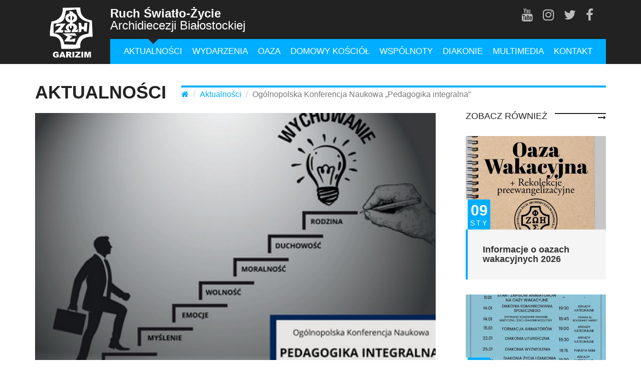

--- FILE ---
content_type: text/html; charset=UTF-8
request_url: http://oaza.bialystok.pl/aktualnosci/534-ogolnopolska-konferencja-naukowa-pedagogika-integralna
body_size: 4235
content:
<!DOCTYPE html>
<html lang="pl">
    <head>
	
		<meta charset="utf-8">
        <!--[if IE]>
			<meta http-equiv="X-UA-Compatible" content="IE=edge">
		<![endif]-->

        <meta name="viewport" content="width=device-width,initial-scale=1">
		
		<title>Ogólnopolska Konferencja Naukowa „Pedagogika integralna”</title>
		<meta name="description" lang="pl" content="">
		<meta name="keywords" content="">
		<link rel="image_src" href="content/news/940/news-20240716230254.jpg">
		
		<meta property="og:type" content="website">
        <meta property="og:url" content="http://oaza.bialystok.pl/aktualnosci/534-ogolnopolska-konferencja-naukowa-pedagogika-integralna">
		<meta property="og:locale" content="pl_PL">
		<meta property="og:site_name" content="Ogólnopolska Konferencja Naukowa „Pedagogika integralna”">
        <meta property="og:title" lang="pl" content="Ogólnopolska Konferencja Naukowa „Pedagogika integralna”">
        <meta property="og:description"  lang="pl" content="">
		<meta property="og:image" content="content/news/940/news-20240716230254.jpg">


		<link rel="shortcut icon" href="img/ico/favicon.ico">
		<link rel="apple-touch-icon" sizes="57x57" href="img/ico/apple-icon-57x57.png">
		<link rel="apple-touch-icon" sizes="60x60" href="img/ico/apple-icon-60x60.png">
		<link rel="apple-touch-icon" sizes="72x72" href="img/ico/apple-icon-72x72.png">
		<link rel="apple-touch-icon" sizes="76x76" href="img/ico/apple-icon-76x76.png">
		<link rel="apple-touch-icon" sizes="114x114" href="img/ico/apple-icon-114x114.png">
		<link rel="apple-touch-icon" sizes="120x120" href="img/ico/apple-icon-120x120.png">
		<link rel="apple-touch-icon" sizes="144x144" href="img/ico/apple-icon-144x144.png">
		<link rel="apple-touch-icon" sizes="152x152" href="img/ico/apple-icon-152x152.png">
		<link rel="apple-touch-icon" sizes="180x180" href="img/ico/apple-icon-180x180.png">
		<link rel="icon" type="image/png" sizes="192x192"  href="img/ico/android-icon-192x192.png">
		<link rel="icon" type="image/png" sizes="32x32" href="img/ico/favicon-32x32.png">
		<link rel="icon" type="image/png" sizes="96x96" href="img/ico/favicon-96x96.png">
		<link rel="icon" type="image/png" sizes="16x16" href="img/ico/favicon-16x16.png">
		<meta name="msapplication-TileColor" content="#ffffff">
		<meta name="msapplication-TileImage" content="img/ico/ms-icon-144x144.png">


        <meta name="author" content="N4K.eu">
        <meta name="robots" content="index, follow">
        <meta name="googlebot" content="index, follow">	
		
		<link href="https://fonts.googleapis.com/css?family=Amatic+SC:400,700&amp;subset=latin-ext" rel="stylesheet"> 
		<link rel="stylesheet" href="css/bootstrap.min.css"> 
       	<link rel="stylesheet" href="css/owl.carousel.css"> 
		<link rel="stylesheet" href="css/swipebox.css">
       	<link rel="stylesheet" href="css/main.css?mtime=1529876766">
        
        
		
<!-- Global site tag (gtag.js) - Google Analytics -->
<script async src="https://www.googletagmanager.com/gtag/js?id=UA-110521698-1"></script>
<script>
  window.dataLayer = window.dataLayer || [];
  function gtag(){dataLayer.push(arguments);}
  gtag('js', new Date());

  gtag('config', 'UA-110521698-1');
</script>		
		
    </head>
    <body id="aktualnosci">

 		<header id="header" class="header-show">
        	<div class="container">
                <h1>
					<a href="http://oaza.bialystok.pl">
						<strong>Ruch Światło-Życie</strong>
						<span>Archidiecezji Białostockiej</span>
					</a>
				</h1>
				
				

 
				<ul class="socialmedia">
				
						<li>
							<a href="https://www.facebook.com/bialystokdk/" target="_blank" rel="nofollow"><span class="fa fa-facebook"></span></a>
						</li>
						
						<li>
							<a href="https://twitter.com/BialystokOaza?s=07&fbclid=IwAR2mmhMoa3Mj2DO4DyvILjpnmjEOfrGXyUv-9gVn6iOoNbBsTeBY" target="_blank" rel="nofollow"><span class="fa fa-twitter"></span></a>
						</li>
						
						<li>
							<a href="https://www.instagram.com/oaza.bstok/" target="_blank" rel="nofollow"><span class="fa fa-instagram"></span></a>
						</li>
						
						<li>
							<a href="https://www.youtube.com/channel/UC8DdAoYykBXBz5Kb3GCLMig/videos" target="_blank" rel="nofollow"><span class="fa fa-youtube"></span></a>
						</li>
										
				</ul>				
				
				
				
				
                <nav id="nav" aria-label="Primary">
					
					<div id="showmenu" title="Nawigacja">
						<p class="sr-only">Nawigacja</p>
					  	<span></span>
					  	<span></span>
					  	<span></span>
					  	<span></span>
					</div>

                    <ul class="nav">
                                
                                <li>
                                    <a href=""><i class="fa fa-home"></i></a>
                                </li>
                                                        
                                <li class="active ">
                                    <a href="/aktualnosci">Aktualności</a>
                                </li>
                                                        
                                <li class=" ">
                                    <a href="/wydarzenia">Wydarzenia</a>
                                </li>
                                                        
                                <li class=" ">
                                    <a href="/oaza">Oaza</a>
                                </li>
                                                        
                                <li class=" ">
                                    <a href="/domowy-kosciol">Domowy Kościół</a>
                                </li>
                                                        
                                <li class=" ">
                                    <a href="/wspolnoty">Wspólnoty</a>
                                </li>
                                                        
                                <li class=" ">
                                    <a href="/diakonie">Diakonie</a>
                                </li>
                                                        
                                <li class=" ">
                                    <a href="/multimedia">Multimedia</a>
                                </li>
                                                        
                                <li class=" ">
                                    <a href="/kontakt">Kontakt</a>
                                </li>
                                                </ul>
                        

					                    
               </nav>
			     
             

			</div>
        </header>   
 	<main id="main">  
	
		<header class="page_head container">			
			<h2>Aktualności</h2>
			<ol class="breadcrumb">
				<li><a href="http://oaza.bialystok.pl"><i class="fa fa-home" aria-hidden="true"></i><span class="sr-only"> Ogólnopolska Konferencja Naukowa „Pedagogika integralna”</span></a></li>
								<li><a href="http://oaza.bialystok.pl/aktualnosci">Aktualności</a></li>
				<li class="active">Ogólnopolska Konferencja Naukowa „Pedagogika integralna”</li>
							</ol>
		</header> 
		
		
				
		<div class="container">
				<article class="news content-main">
					
					<figure class="head_pic">
						<img src="content/news/940/news-20240716230254.jpg" alt="Ogólnopolska Konferencja Naukowa „Pedagogika integralna”" class="img-responsive">
											</figure>	
					
					<header class="article_head">
						<h1 title="Ogólnopolska Konferencja Naukowa „Pedagogika integralna”">Ogólnopolska Konferencja Naukowa „Pedagogika integralna”</h1>
			
						<p class="article-info">
							<time datetime="2024-07-16T22:55:00+02:00" itemprop="datePublished">
								<span>16 lipca 2024</span>
							</time>
							<span> | </span><small>autor:</small> <em rel="author">Gal Anonim</em>						</p>
						<p class="article-cat">
																											</p>
						 
					</header>
									
											<div class="lead">Zachęcamy do obejrzenia</div>
					 
	
											<div class="pageBody"><p>Część I: Wykład ks. dra Marka Dziewieckiego "Wychowywać integralnie, czyli kochać i&nbsp;wymagać".</p>
<p>Wydział Nauk o&nbsp;Edukacji UwB 10&nbsp;czerwca 2024 roku<br></p>
<iframe width="560" height="315" src="https://www.youtube.com/embed/GEkpUqaQn7w?si=xW09Ht1UNoXxeLv-" title="YouTube video player" frameborder="0" allow="accelerometer; autoplay; clipboard-write; encrypted-media; gyroscope; picture-in-picture; web-share" referrerpolicy="strict-origin-when-cross-origin" allowfullscreen=""></iframe>
<p><a href="https://www.youtube.com/watch?v=GEkpUqaQn7w&ab_channel=AkademickieKo%C5%82oKatolickiegoStowarzyszeniaM%C5%82odzie%C5%BCyprzyUniwersyteciewBia%C5%82ymstoku">Źródło</a><br></p>
<p>Część II: Wykład ks. dra Marka Dziewieckiego "Chcę być wolnym i&nbsp;szczęśliwym, ale te&nbsp;emocje&hellip; Dojrzałe rozumienie i&nbsp;kierowanie emocjami warunkiem wolności"<br>Wydział Nauk o&nbsp;Edukacji UwB 10&nbsp;czerwca 2024 roku</p>
<iframe width="560" height="315" src="https://www.youtube.com/embed/_kpfol7j3n0?si=hRwXOA7h5fRBxtwM" title="YouTube video player" frameborder="0" allow="accelerometer; autoplay; clipboard-write; encrypted-media; gyroscope; picture-in-picture; web-share" referrerpolicy="strict-origin-when-cross-origin" allowfullscreen=""></iframe>
<p><a href="https://www.youtube.com/watch?v=_kpfol7j3n0&ab_channel=AkademickieKo%C5%82oKatolickiegoStowarzyszeniaM%C5%82odzie%C5%BCyprzyUniwersyteciewBia%C5%82ymstoku">Źródło</a></p></div>
					 
					
			
                    	
	
								
				
				
					
	
	

                    	
	
					<div id="disqus_thread"></div>
					<script>
					
					/**
					*  RECOMMENDED CONFIGURATION VARIABLES: EDIT AND UNCOMMENT THE SECTION BELOW TO INSERT DYNAMIC VALUES FROM YOUR PLATFORM OR CMS.
					*  LEARN WHY DEFINING THESE VARIABLES IS IMPORTANT: https://disqus.com/admin/universalcode/#configuration-variables*/
					
					var disqus_config = function () {
					this.page.url = 'http://oaza.bialystok.pl/aktualnosci/534-ogolnopolska-konferencja-naukowa-pedagogika-integralna';  
					this.page.identifier = news-534;
					};
					
					(function() { // DON'T EDIT BELOW THIS LINE
					var d = document, s = d.createElement('script');
					s.src = 'https://oaza-bialystok.disqus.com/embed.js';
					s.setAttribute('data-timestamp', +new Date());
					(d.head || d.body).appendChild(s);
					})();
					</script>
					<noscript>Please enable JavaScript to view the <a href="https://disqus.com/?ref_noscript">comments powered by Disqus.</a></noscript>	
					
				</article>
				
				
				
				<aside class="sidebar">
				
					<a href="http://oaza.bialystok.pl/aktualnosci" class="small-header">
						<h4>Zobacz również</h4>
					</a>
				
										<div class="news-box">
						<a href="http://oaza.bialystok.pl/aktualnosci/614-informacje-o-oazach-wakacyjnych-2026" title="Informacje o oazach wakacyjnych 2026">
							<figure>
								<img src="./content/news/480/news-20260109193207.jpg"   alt="Informacje o oazach wakacyjnych 2026" class="img-responsive" />
							</figure>
							<time datetime="2026-01-09T19:26:00+01:00" itemprop="datePublished">
																<span class="day">09</span><span class="month">sty</span>							</time>
							<h3>Informacje o oazach wakacyjnych 2026</h3>
						</a>
					</div>
										<div class="news-box">
						<a href="http://oaza.bialystok.pl/aktualnosci/613-kalendarium-na-styczen-2026" title="Kalendarium na styczeń 2026">
							<figure>
								<img src="./content/news/480/news-20260106215804.jpg"   alt="Kalendarium na styczeń 2026" class="img-responsive" />
							</figure>
							<time datetime="2026-01-06T21:56:00+01:00" itemprop="datePublished">
																<span class="day">06</span><span class="month">sty</span>							</time>
							<h3>Kalendarium na styczeń 2026</h3>
						</a>
					</div>
										<div class="news-box">
						<a href="http://oaza.bialystok.pl/aktualnosci/612-diakonii-modlitwy-styczen-wspolne-spiewanie-koled" title="Diakonii Modlitwy - styczeń, wspólne śpiewanie kolęd">
							<figure>
								<img src="./content/news/480/news-20260105205355.jpg"   alt="Diakonii Modlitwy - styczeń, wspólne śpiewanie kolęd" class="img-responsive" />
							</figure>
							<time datetime="2026-01-05T20:52:00+01:00" itemprop="datePublished">
																<span class="day">05</span><span class="month">sty</span>							</time>
							<h3>Diakonii Modlitwy - styczeń, wspólne śpiewanie kolęd</h3>
						</a>
					</div>
										<div class="news-box">
						<a href="http://oaza.bialystok.pl/aktualnosci/611-diakonie-specjalistyczne" title="Diakonie Specjalistyczne">
							<figure>
								<img src="./content/news/480/news-20251215220613.jpg"   alt="Diakonie Specjalistyczne" class="img-responsive" />
							</figure>
							<time datetime="2025-12-15T22:00:00+01:00" itemprop="datePublished">
																<span class="day">15</span><span class="month">gru</span>							</time>
							<h3>Diakonie Specjalistyczne</h3>
						</a>
					</div>
					 
				
				</aside>
						   
		</div>
		
	</main>







    
	
	<footer id="footer">
		<div class="container">
						<div class="copyright">Copyright &copy; 2017 - 2026 <strong>Ruch Światło-Życie Archidiecezji Białostockiej</strong><br>Wszystkie prawa zastrzeżone</div>
			<div class="created">
				<a href="http://n4k.eu" title="Strony internetowe Białystok, sklepy internetowe, identyfikacja wizualna, grafika, reklama">strony www</a>
			</div>
		</div>			
    </footer>
    
 

	<a href="#" class="back-to-top btn-fixed-bottom"> <span class="fa fa-arrow-up" aria-hidden="true"></span> </a>

        <script src="js/jquery-2.2.3.min.js"></script>
        <script src="js/bootstrap.min.js"></script>
        <script src="js/owl.carousel.min.js"></script>
		<script src="js/jquery.swipebox.min.js"></script>	
		<script src="js/main.js"></script>


	

<script>
;( function( $ ) {
	$( '.swipebox' ).swipebox();
} )( jQuery );
</script>


<script id="dsq-count-scr" src="//oaza-bialystok.disqus.com/count.js" async></script>
    
</body>
</html>    


--- FILE ---
content_type: text/css
request_url: http://oaza.bialystok.pl/aktualnosci/css/main.css?mtime=1529876766
body_size: 18748
content:
/* ==========================================================================
   Ruch Światło-Życie Archidiecezji Białostockiej
   W4 CMS v4.65
   28.05.2017
   N4K.EU
   ========================================================================== */
/*
res #cd0027;
blue #00AEFF;

*/


/*!
 *  Font Awesome 4.7.0 by @davegandy - http://fontawesome.io - @fontawesome
 *  License - http://fontawesome.io/license (Font: SIL OFL 1.1, CSS: MIT License)
 */@font-face{font-family:'FontAwesome';src:url('../fonts/fontawesome-webfont.eot?v=4.7.0');src:url('../fonts/fontawesome-webfont.eot?#iefix&v=4.7.0') format('embedded-opentype'),url('../fonts/fontawesome-webfont.woff2?v=4.7.0') format('woff2'),url('../fonts/fontawesome-webfont.woff?v=4.7.0') format('woff'),url('../fonts/fontawesome-webfont.ttf?v=4.7.0') format('truetype'),url('../fonts/fontawesome-webfont.svg?v=4.7.0#fontawesomeregular') format('svg');font-weight:normal;font-style:normal}.fa{display:inline-block;font:normal normal normal 14px/1 FontAwesome;font-size:inherit;text-rendering:auto;-webkit-font-smoothing:antialiased;-moz-osx-font-smoothing:grayscale}.fa-lg{font-size:1.33333333em;line-height:.75em;vertical-align:-15%}.fa-2x{font-size:2em}.fa-3x{font-size:3em}.fa-4x{font-size:4em}.fa-5x{font-size:5em}.fa-fw{width:1.28571429em;text-align:center}.fa-ul{padding-left:0;margin-left:2.14285714em;list-style-type:none}.fa-ul>li{position:relative}.fa-li{position:absolute;left:-2.14285714em;width:2.14285714em;top:.14285714em;text-align:center}.fa-li.fa-lg{left:-1.85714286em}.fa-border{padding:.2em .25em .15em;border:solid .08em #eee;border-radius:.1em}.fa-pull-left{float:left}.fa-pull-right{float:right}.fa.fa-pull-left{margin-right:.3em}.fa.fa-pull-right{margin-left:.3em}.pull-right{float:right}.pull-left{float:left}.fa.pull-left{margin-right:.3em}.fa.pull-right{margin-left:.3em}.fa-spin{-webkit-animation:fa-spin 2s infinite linear;animation:fa-spin 2s infinite linear}.fa-pulse{-webkit-animation:fa-spin 1s infinite steps(8);animation:fa-spin 1s infinite steps(8)}@-webkit-keyframes fa-spin{0%{-webkit-transform:rotate(0deg);transform:rotate(0deg)}100%{-webkit-transform:rotate(359deg);transform:rotate(359deg)}}@keyframes fa-spin{0%{-webkit-transform:rotate(0deg);transform:rotate(0deg)}100%{-webkit-transform:rotate(359deg);transform:rotate(359deg)}}.fa-rotate-90{-ms-filter:"progid:DXImageTransform.Microsoft.BasicImage(rotation=1)";-webkit-transform:rotate(90deg);-ms-transform:rotate(90deg);transform:rotate(90deg)}.fa-rotate-180{-ms-filter:"progid:DXImageTransform.Microsoft.BasicImage(rotation=2)";-webkit-transform:rotate(180deg);-ms-transform:rotate(180deg);transform:rotate(180deg)}.fa-rotate-270{-ms-filter:"progid:DXImageTransform.Microsoft.BasicImage(rotation=3)";-webkit-transform:rotate(270deg);-ms-transform:rotate(270deg);transform:rotate(270deg)}.fa-flip-horizontal{-ms-filter:"progid:DXImageTransform.Microsoft.BasicImage(rotation=0, mirror=1)";-webkit-transform:scale(-1, 1);-ms-transform:scale(-1, 1);transform:scale(-1, 1)}.fa-flip-vertical{-ms-filter:"progid:DXImageTransform.Microsoft.BasicImage(rotation=2, mirror=1)";-webkit-transform:scale(1, -1);-ms-transform:scale(1, -1);transform:scale(1, -1)}:root .fa-rotate-90,:root .fa-rotate-180,:root .fa-rotate-270,:root .fa-flip-horizontal,:root .fa-flip-vertical{filter:none}.fa-stack{position:relative;display:inline-block;width:2em;height:2em;line-height:2em;vertical-align:middle}.fa-stack-1x,.fa-stack-2x{position:absolute;left:0;width:100%;text-align:center}.fa-stack-1x{line-height:inherit}.fa-stack-2x{font-size:2em}.fa-inverse{color:#fff}.fa-glass:before{content:"\f000"}.fa-music:before{content:"\f001"}.fa-search:before{content:"\f002"}.fa-envelope-o:before{content:"\f003"}.fa-heart:before{content:"\f004"}.fa-star:before{content:"\f005"}.fa-star-o:before{content:"\f006"}.fa-user:before{content:"\f007"}.fa-film:before{content:"\f008"}.fa-th-large:before{content:"\f009"}.fa-th:before{content:"\f00a"}.fa-th-list:before{content:"\f00b"}.fa-check:before{content:"\f00c"}.fa-remove:before,.fa-close:before,.fa-times:before{content:"\f00d"}.fa-search-plus:before{content:"\f00e"}.fa-search-minus:before{content:"\f010"}.fa-power-off:before{content:"\f011"}.fa-signal:before{content:"\f012"}.fa-gear:before,.fa-cog:before{content:"\f013"}.fa-trash-o:before{content:"\f014"}.fa-home:before{content:"\f015"}.fa-file-o:before{content:"\f016"}.fa-clock-o:before{content:"\f017"}.fa-road:before{content:"\f018"}.fa-download:before{content:"\f019"}.fa-arrow-circle-o-down:before{content:"\f01a"}.fa-arrow-circle-o-up:before{content:"\f01b"}.fa-inbox:before{content:"\f01c"}.fa-play-circle-o:before{content:"\f01d"}.fa-rotate-right:before,.fa-repeat:before{content:"\f01e"}.fa-refresh:before{content:"\f021"}.fa-list-alt:before{content:"\f022"}.fa-lock:before{content:"\f023"}.fa-flag:before{content:"\f024"}.fa-headphones:before{content:"\f025"}.fa-volume-off:before{content:"\f026"}.fa-volume-down:before{content:"\f027"}.fa-volume-up:before{content:"\f028"}.fa-qrcode:before{content:"\f029"}.fa-barcode:before{content:"\f02a"}.fa-tag:before{content:"\f02b"}.fa-tags:before{content:"\f02c"}.fa-book:before{content:"\f02d"}.fa-bookmark:before{content:"\f02e"}.fa-print:before{content:"\f02f"}.fa-camera:before{content:"\f030"}.fa-font:before{content:"\f031"}.fa-bold:before{content:"\f032"}.fa-italic:before{content:"\f033"}.fa-text-height:before{content:"\f034"}.fa-text-width:before{content:"\f035"}.fa-align-left:before{content:"\f036"}.fa-align-center:before{content:"\f037"}.fa-align-right:before{content:"\f038"}.fa-align-justify:before{content:"\f039"}.fa-list:before{content:"\f03a"}.fa-dedent:before,.fa-outdent:before{content:"\f03b"}.fa-indent:before{content:"\f03c"}.fa-video-camera:before{content:"\f03d"}.fa-photo:before,.fa-image:before,.fa-picture-o:before{content:"\f03e"}.fa-pencil:before{content:"\f040"}.fa-map-marker:before{content:"\f041"}.fa-adjust:before{content:"\f042"}.fa-tint:before{content:"\f043"}.fa-edit:before,.fa-pencil-square-o:before{content:"\f044"}.fa-share-square-o:before{content:"\f045"}.fa-check-square-o:before{content:"\f046"}.fa-arrows:before{content:"\f047"}.fa-step-backward:before{content:"\f048"}.fa-fast-backward:before{content:"\f049"}.fa-backward:before{content:"\f04a"}.fa-play:before{content:"\f04b"}.fa-pause:before{content:"\f04c"}.fa-stop:before{content:"\f04d"}.fa-forward:before{content:"\f04e"}.fa-fast-forward:before{content:"\f050"}.fa-step-forward:before{content:"\f051"}.fa-eject:before{content:"\f052"}.fa-chevron-left:before{content:"\f053"}.fa-chevron-right:before{content:"\f054"}.fa-plus-circle:before{content:"\f055"}.fa-minus-circle:before{content:"\f056"}.fa-times-circle:before{content:"\f057"}.fa-check-circle:before{content:"\f058"}.fa-question-circle:before{content:"\f059"}.fa-info-circle:before{content:"\f05a"}.fa-crosshairs:before{content:"\f05b"}.fa-times-circle-o:before{content:"\f05c"}.fa-check-circle-o:before{content:"\f05d"}.fa-ban:before{content:"\f05e"}.fa-arrow-left:before{content:"\f060"}.fa-arrow-right:before{content:"\f061"}.fa-arrow-up:before{content:"\f062"}.fa-arrow-down:before{content:"\f063"}.fa-mail-forward:before,.fa-share:before{content:"\f064"}.fa-expand:before{content:"\f065"}.fa-compress:before{content:"\f066"}.fa-plus:before{content:"\f067"}.fa-minus:before{content:"\f068"}.fa-asterisk:before{content:"\f069"}.fa-exclamation-circle:before{content:"\f06a"}.fa-gift:before{content:"\f06b"}.fa-leaf:before{content:"\f06c"}.fa-fire:before{content:"\f06d"}.fa-eye:before{content:"\f06e"}.fa-eye-slash:before{content:"\f070"}.fa-warning:before,.fa-exclamation-triangle:before{content:"\f071"}.fa-plane:before{content:"\f072"}.fa-calendar:before{content:"\f073"}.fa-random:before{content:"\f074"}.fa-comment:before{content:"\f075"}.fa-magnet:before{content:"\f076"}.fa-chevron-up:before{content:"\f077"}.fa-chevron-down:before{content:"\f078"}.fa-retweet:before{content:"\f079"}.fa-shopping-cart:before{content:"\f07a"}.fa-folder:before{content:"\f07b"}.fa-folder-open:before{content:"\f07c"}.fa-arrows-v:before{content:"\f07d"}.fa-arrows-h:before{content:"\f07e"}.fa-bar-chart-o:before,.fa-bar-chart:before{content:"\f080"}.fa-twitter-square:before{content:"\f081"}.fa-facebook-square:before{content:"\f082"}.fa-camera-retro:before{content:"\f083"}.fa-key:before{content:"\f084"}.fa-gears:before,.fa-cogs:before{content:"\f085"}.fa-comments:before{content:"\f086"}.fa-thumbs-o-up:before{content:"\f087"}.fa-thumbs-o-down:before{content:"\f088"}.fa-star-half:before{content:"\f089"}.fa-heart-o:before{content:"\f08a"}.fa-sign-out:before{content:"\f08b"}.fa-linkedin-square:before{content:"\f08c"}.fa-thumb-tack:before{content:"\f08d"}.fa-external-link:before{content:"\f08e"}.fa-sign-in:before{content:"\f090"}.fa-trophy:before{content:"\f091"}.fa-github-square:before{content:"\f092"}.fa-upload:before{content:"\f093"}.fa-lemon-o:before{content:"\f094"}.fa-phone:before{content:"\f095"}.fa-square-o:before{content:"\f096"}.fa-bookmark-o:before{content:"\f097"}.fa-phone-square:before{content:"\f098"}.fa-twitter:before{content:"\f099"}.fa-facebook-f:before,.fa-facebook:before{content:"\f09a"}.fa-github:before{content:"\f09b"}.fa-unlock:before{content:"\f09c"}.fa-credit-card:before{content:"\f09d"}.fa-feed:before,.fa-rss:before{content:"\f09e"}.fa-hdd-o:before{content:"\f0a0"}.fa-bullhorn:before{content:"\f0a1"}.fa-bell:before{content:"\f0f3"}.fa-certificate:before{content:"\f0a3"}.fa-hand-o-right:before{content:"\f0a4"}.fa-hand-o-left:before{content:"\f0a5"}.fa-hand-o-up:before{content:"\f0a6"}.fa-hand-o-down:before{content:"\f0a7"}.fa-arrow-circle-left:before{content:"\f0a8"}.fa-arrow-circle-right:before{content:"\f0a9"}.fa-arrow-circle-up:before{content:"\f0aa"}.fa-arrow-circle-down:before{content:"\f0ab"}.fa-globe:before{content:"\f0ac"}.fa-wrench:before{content:"\f0ad"}.fa-tasks:before{content:"\f0ae"}.fa-filter:before{content:"\f0b0"}.fa-briefcase:before{content:"\f0b1"}.fa-arrows-alt:before{content:"\f0b2"}.fa-group:before,.fa-users:before{content:"\f0c0"}.fa-chain:before,.fa-link:before{content:"\f0c1"}.fa-cloud:before{content:"\f0c2"}.fa-flask:before{content:"\f0c3"}.fa-cut:before,.fa-scissors:before{content:"\f0c4"}.fa-copy:before,.fa-files-o:before{content:"\f0c5"}.fa-paperclip:before{content:"\f0c6"}.fa-save:before,.fa-floppy-o:before{content:"\f0c7"}.fa-square:before{content:"\f0c8"}.fa-navicon:before,.fa-reorder:before,.fa-bars:before{content:"\f0c9"}.fa-list-ul:before{content:"\f0ca"}.fa-list-ol:before{content:"\f0cb"}.fa-strikethrough:before{content:"\f0cc"}.fa-underline:before{content:"\f0cd"}.fa-table:before{content:"\f0ce"}.fa-magic:before{content:"\f0d0"}.fa-truck:before{content:"\f0d1"}.fa-pinterest:before{content:"\f0d2"}.fa-pinterest-square:before{content:"\f0d3"}.fa-google-plus-square:before{content:"\f0d4"}.fa-google-plus:before{content:"\f0d5"}.fa-money:before{content:"\f0d6"}.fa-caret-down:before{content:"\f0d7"}.fa-caret-up:before{content:"\f0d8"}.fa-caret-left:before{content:"\f0d9"}.fa-caret-right:before{content:"\f0da"}.fa-columns:before{content:"\f0db"}.fa-unsorted:before,.fa-sort:before{content:"\f0dc"}.fa-sort-down:before,.fa-sort-desc:before{content:"\f0dd"}.fa-sort-up:before,.fa-sort-asc:before{content:"\f0de"}.fa-envelope:before{content:"\f0e0"}.fa-linkedin:before{content:"\f0e1"}.fa-rotate-left:before,.fa-undo:before{content:"\f0e2"}.fa-legal:before,.fa-gavel:before{content:"\f0e3"}.fa-dashboard:before,.fa-tachometer:before{content:"\f0e4"}.fa-comment-o:before{content:"\f0e5"}.fa-comments-o:before{content:"\f0e6"}.fa-flash:before,.fa-bolt:before{content:"\f0e7"}.fa-sitemap:before{content:"\f0e8"}.fa-umbrella:before{content:"\f0e9"}.fa-paste:before,.fa-clipboard:before{content:"\f0ea"}.fa-lightbulb-o:before{content:"\f0eb"}.fa-exchange:before{content:"\f0ec"}.fa-cloud-download:before{content:"\f0ed"}.fa-cloud-upload:before{content:"\f0ee"}.fa-user-md:before{content:"\f0f0"}.fa-stethoscope:before{content:"\f0f1"}.fa-suitcase:before{content:"\f0f2"}.fa-bell-o:before{content:"\f0a2"}.fa-coffee:before{content:"\f0f4"}.fa-cutlery:before{content:"\f0f5"}.fa-file-text-o:before{content:"\f0f6"}.fa-building-o:before{content:"\f0f7"}.fa-hospital-o:before{content:"\f0f8"}.fa-ambulance:before{content:"\f0f9"}.fa-medkit:before{content:"\f0fa"}.fa-fighter-jet:before{content:"\f0fb"}.fa-beer:before{content:"\f0fc"}.fa-h-square:before{content:"\f0fd"}.fa-plus-square:before{content:"\f0fe"}.fa-angle-double-left:before{content:"\f100"}.fa-angle-double-right:before{content:"\f101"}.fa-angle-double-up:before{content:"\f102"}.fa-angle-double-down:before{content:"\f103"}.fa-angle-left:before{content:"\f104"}.fa-angle-right:before{content:"\f105"}.fa-angle-up:before{content:"\f106"}.fa-angle-down:before{content:"\f107"}.fa-desktop:before{content:"\f108"}.fa-laptop:before{content:"\f109"}.fa-tablet:before{content:"\f10a"}.fa-mobile-phone:before,.fa-mobile:before{content:"\f10b"}.fa-circle-o:before{content:"\f10c"}.fa-quote-left:before{content:"\f10d"}.fa-quote-right:before{content:"\f10e"}.fa-spinner:before{content:"\f110"}.fa-circle:before{content:"\f111"}.fa-mail-reply:before,.fa-reply:before{content:"\f112"}.fa-github-alt:before{content:"\f113"}.fa-folder-o:before{content:"\f114"}.fa-folder-open-o:before{content:"\f115"}.fa-smile-o:before{content:"\f118"}.fa-frown-o:before{content:"\f119"}.fa-meh-o:before{content:"\f11a"}.fa-gamepad:before{content:"\f11b"}.fa-keyboard-o:before{content:"\f11c"}.fa-flag-o:before{content:"\f11d"}.fa-flag-checkered:before{content:"\f11e"}.fa-terminal:before{content:"\f120"}.fa-code:before{content:"\f121"}.fa-mail-reply-all:before,.fa-reply-all:before{content:"\f122"}.fa-star-half-empty:before,.fa-star-half-full:before,.fa-star-half-o:before{content:"\f123"}.fa-location-arrow:before{content:"\f124"}.fa-crop:before{content:"\f125"}.fa-code-fork:before{content:"\f126"}.fa-unlink:before,.fa-chain-broken:before{content:"\f127"}.fa-question:before{content:"\f128"}.fa-info:before{content:"\f129"}.fa-exclamation:before{content:"\f12a"}.fa-superscript:before{content:"\f12b"}.fa-subscript:before{content:"\f12c"}.fa-eraser:before{content:"\f12d"}.fa-puzzle-piece:before{content:"\f12e"}.fa-microphone:before{content:"\f130"}.fa-microphone-slash:before{content:"\f131"}.fa-shield:before{content:"\f132"}.fa-calendar-o:before{content:"\f133"}.fa-fire-extinguisher:before{content:"\f134"}.fa-rocket:before{content:"\f135"}.fa-maxcdn:before{content:"\f136"}.fa-chevron-circle-left:before{content:"\f137"}.fa-chevron-circle-right:before{content:"\f138"}.fa-chevron-circle-up:before{content:"\f139"}.fa-chevron-circle-down:before{content:"\f13a"}.fa-html5:before{content:"\f13b"}.fa-css3:before{content:"\f13c"}.fa-anchor:before{content:"\f13d"}.fa-unlock-alt:before{content:"\f13e"}.fa-bullseye:before{content:"\f140"}.fa-ellipsis-h:before{content:"\f141"}.fa-ellipsis-v:before{content:"\f142"}.fa-rss-square:before{content:"\f143"}.fa-play-circle:before{content:"\f144"}.fa-ticket:before{content:"\f145"}.fa-minus-square:before{content:"\f146"}.fa-minus-square-o:before{content:"\f147"}.fa-level-up:before{content:"\f148"}.fa-level-down:before{content:"\f149"}.fa-check-square:before{content:"\f14a"}.fa-pencil-square:before{content:"\f14b"}.fa-external-link-square:before{content:"\f14c"}.fa-share-square:before{content:"\f14d"}.fa-compass:before{content:"\f14e"}.fa-toggle-down:before,.fa-caret-square-o-down:before{content:"\f150"}.fa-toggle-up:before,.fa-caret-square-o-up:before{content:"\f151"}.fa-toggle-right:before,.fa-caret-square-o-right:before{content:"\f152"}.fa-euro:before,.fa-eur:before{content:"\f153"}.fa-gbp:before{content:"\f154"}.fa-dollar:before,.fa-usd:before{content:"\f155"}.fa-rupee:before,.fa-inr:before{content:"\f156"}.fa-cny:before,.fa-rmb:before,.fa-yen:before,.fa-jpy:before{content:"\f157"}.fa-ruble:before,.fa-rouble:before,.fa-rub:before{content:"\f158"}.fa-won:before,.fa-krw:before{content:"\f159"}.fa-bitcoin:before,.fa-btc:before{content:"\f15a"}.fa-file:before{content:"\f15b"}.fa-file-text:before{content:"\f15c"}.fa-sort-alpha-asc:before{content:"\f15d"}.fa-sort-alpha-desc:before{content:"\f15e"}.fa-sort-amount-asc:before{content:"\f160"}.fa-sort-amount-desc:before{content:"\f161"}.fa-sort-numeric-asc:before{content:"\f162"}.fa-sort-numeric-desc:before{content:"\f163"}.fa-thumbs-up:before{content:"\f164"}.fa-thumbs-down:before{content:"\f165"}.fa-youtube-square:before{content:"\f166"}.fa-youtube:before{content:"\f167"}.fa-xing:before{content:"\f168"}.fa-xing-square:before{content:"\f169"}.fa-youtube-play:before{content:"\f16a"}.fa-dropbox:before{content:"\f16b"}.fa-stack-overflow:before{content:"\f16c"}.fa-instagram:before{content:"\f16d"}.fa-flickr:before{content:"\f16e"}.fa-adn:before{content:"\f170"}.fa-bitbucket:before{content:"\f171"}.fa-bitbucket-square:before{content:"\f172"}.fa-tumblr:before{content:"\f173"}.fa-tumblr-square:before{content:"\f174"}.fa-long-arrow-down:before{content:"\f175"}.fa-long-arrow-up:before{content:"\f176"}.fa-long-arrow-left:before{content:"\f177"}.fa-long-arrow-right:before{content:"\f178"}.fa-apple:before{content:"\f179"}.fa-windows:before{content:"\f17a"}.fa-android:before{content:"\f17b"}.fa-linux:before{content:"\f17c"}.fa-dribbble:before{content:"\f17d"}.fa-skype:before{content:"\f17e"}.fa-foursquare:before{content:"\f180"}.fa-trello:before{content:"\f181"}.fa-female:before{content:"\f182"}.fa-male:before{content:"\f183"}.fa-gittip:before,.fa-gratipay:before{content:"\f184"}.fa-sun-o:before{content:"\f185"}.fa-moon-o:before{content:"\f186"}.fa-archive:before{content:"\f187"}.fa-bug:before{content:"\f188"}.fa-vk:before{content:"\f189"}.fa-weibo:before{content:"\f18a"}.fa-renren:before{content:"\f18b"}.fa-pagelines:before{content:"\f18c"}.fa-stack-exchange:before{content:"\f18d"}.fa-arrow-circle-o-right:before{content:"\f18e"}.fa-arrow-circle-o-left:before{content:"\f190"}.fa-toggle-left:before,.fa-caret-square-o-left:before{content:"\f191"}.fa-dot-circle-o:before{content:"\f192"}.fa-wheelchair:before{content:"\f193"}.fa-vimeo-square:before{content:"\f194"}.fa-turkish-lira:before,.fa-try:before{content:"\f195"}.fa-plus-square-o:before{content:"\f196"}.fa-space-shuttle:before{content:"\f197"}.fa-slack:before{content:"\f198"}.fa-envelope-square:before{content:"\f199"}.fa-wordpress:before{content:"\f19a"}.fa-openid:before{content:"\f19b"}.fa-institution:before,.fa-bank:before,.fa-university:before{content:"\f19c"}.fa-mortar-board:before,.fa-graduation-cap:before{content:"\f19d"}.fa-yahoo:before{content:"\f19e"}.fa-google:before{content:"\f1a0"}.fa-reddit:before{content:"\f1a1"}.fa-reddit-square:before{content:"\f1a2"}.fa-stumbleupon-circle:before{content:"\f1a3"}.fa-stumbleupon:before{content:"\f1a4"}.fa-delicious:before{content:"\f1a5"}.fa-digg:before{content:"\f1a6"}.fa-pied-piper-pp:before{content:"\f1a7"}.fa-pied-piper-alt:before{content:"\f1a8"}.fa-drupal:before{content:"\f1a9"}.fa-joomla:before{content:"\f1aa"}.fa-language:before{content:"\f1ab"}.fa-fax:before{content:"\f1ac"}.fa-building:before{content:"\f1ad"}.fa-child:before{content:"\f1ae"}.fa-paw:before{content:"\f1b0"}.fa-spoon:before{content:"\f1b1"}.fa-cube:before{content:"\f1b2"}.fa-cubes:before{content:"\f1b3"}.fa-behance:before{content:"\f1b4"}.fa-behance-square:before{content:"\f1b5"}.fa-steam:before{content:"\f1b6"}.fa-steam-square:before{content:"\f1b7"}.fa-recycle:before{content:"\f1b8"}.fa-automobile:before,.fa-car:before{content:"\f1b9"}.fa-cab:before,.fa-taxi:before{content:"\f1ba"}.fa-tree:before{content:"\f1bb"}.fa-spotify:before{content:"\f1bc"}.fa-deviantart:before{content:"\f1bd"}.fa-soundcloud:before{content:"\f1be"}.fa-database:before{content:"\f1c0"}.fa-file-pdf-o:before{content:"\f1c1"}.fa-file-word-o:before{content:"\f1c2"}.fa-file-excel-o:before{content:"\f1c3"}.fa-file-powerpoint-o:before{content:"\f1c4"}.fa-file-photo-o:before,.fa-file-picture-o:before,.fa-file-image-o:before{content:"\f1c5"}.fa-file-zip-o:before,.fa-file-archive-o:before{content:"\f1c6"}.fa-file-sound-o:before,.fa-file-audio-o:before{content:"\f1c7"}.fa-file-movie-o:before,.fa-file-video-o:before{content:"\f1c8"}.fa-file-code-o:before{content:"\f1c9"}.fa-vine:before{content:"\f1ca"}.fa-codepen:before{content:"\f1cb"}.fa-jsfiddle:before{content:"\f1cc"}.fa-life-bouy:before,.fa-life-buoy:before,.fa-life-saver:before,.fa-support:before,.fa-life-ring:before{content:"\f1cd"}.fa-circle-o-notch:before{content:"\f1ce"}.fa-ra:before,.fa-resistance:before,.fa-rebel:before{content:"\f1d0"}.fa-ge:before,.fa-empire:before{content:"\f1d1"}.fa-git-square:before{content:"\f1d2"}.fa-git:before{content:"\f1d3"}.fa-y-combinator-square:before,.fa-yc-square:before,.fa-hacker-news:before{content:"\f1d4"}.fa-tencent-weibo:before{content:"\f1d5"}.fa-qq:before{content:"\f1d6"}.fa-wechat:before,.fa-weixin:before{content:"\f1d7"}.fa-send:before,.fa-paper-plane:before{content:"\f1d8"}.fa-send-o:before,.fa-paper-plane-o:before{content:"\f1d9"}.fa-history:before{content:"\f1da"}.fa-circle-thin:before{content:"\f1db"}.fa-header:before{content:"\f1dc"}.fa-paragraph:before{content:"\f1dd"}.fa-sliders:before{content:"\f1de"}.fa-share-alt:before{content:"\f1e0"}.fa-share-alt-square:before{content:"\f1e1"}.fa-bomb:before{content:"\f1e2"}.fa-soccer-ball-o:before,.fa-futbol-o:before{content:"\f1e3"}.fa-tty:before{content:"\f1e4"}.fa-binoculars:before{content:"\f1e5"}.fa-plug:before{content:"\f1e6"}.fa-slideshare:before{content:"\f1e7"}.fa-twitch:before{content:"\f1e8"}.fa-yelp:before{content:"\f1e9"}.fa-newspaper-o:before{content:"\f1ea"}.fa-wifi:before{content:"\f1eb"}.fa-calculator:before{content:"\f1ec"}.fa-paypal:before{content:"\f1ed"}.fa-google-wallet:before{content:"\f1ee"}.fa-cc-visa:before{content:"\f1f0"}.fa-cc-mastercard:before{content:"\f1f1"}.fa-cc-discover:before{content:"\f1f2"}.fa-cc-amex:before{content:"\f1f3"}.fa-cc-paypal:before{content:"\f1f4"}.fa-cc-stripe:before{content:"\f1f5"}.fa-bell-slash:before{content:"\f1f6"}.fa-bell-slash-o:before{content:"\f1f7"}.fa-trash:before{content:"\f1f8"}.fa-copyright:before{content:"\f1f9"}.fa-at:before{content:"\f1fa"}.fa-eyedropper:before{content:"\f1fb"}.fa-paint-brush:before{content:"\f1fc"}.fa-birthday-cake:before{content:"\f1fd"}.fa-area-chart:before{content:"\f1fe"}.fa-pie-chart:before{content:"\f200"}.fa-line-chart:before{content:"\f201"}.fa-lastfm:before{content:"\f202"}.fa-lastfm-square:before{content:"\f203"}.fa-toggle-off:before{content:"\f204"}.fa-toggle-on:before{content:"\f205"}.fa-bicycle:before{content:"\f206"}.fa-bus:before{content:"\f207"}.fa-ioxhost:before{content:"\f208"}.fa-angellist:before{content:"\f209"}.fa-cc:before{content:"\f20a"}.fa-shekel:before,.fa-sheqel:before,.fa-ils:before{content:"\f20b"}.fa-meanpath:before{content:"\f20c"}.fa-buysellads:before{content:"\f20d"}.fa-connectdevelop:before{content:"\f20e"}.fa-dashcube:before{content:"\f210"}.fa-forumbee:before{content:"\f211"}.fa-leanpub:before{content:"\f212"}.fa-sellsy:before{content:"\f213"}.fa-shirtsinbulk:before{content:"\f214"}.fa-simplybuilt:before{content:"\f215"}.fa-skyatlas:before{content:"\f216"}.fa-cart-plus:before{content:"\f217"}.fa-cart-arrow-down:before{content:"\f218"}.fa-diamond:before{content:"\f219"}.fa-ship:before{content:"\f21a"}.fa-user-secret:before{content:"\f21b"}.fa-motorcycle:before{content:"\f21c"}.fa-street-view:before{content:"\f21d"}.fa-heartbeat:before{content:"\f21e"}.fa-venus:before{content:"\f221"}.fa-mars:before{content:"\f222"}.fa-mercury:before{content:"\f223"}.fa-intersex:before,.fa-transgender:before{content:"\f224"}.fa-transgender-alt:before{content:"\f225"}.fa-venus-double:before{content:"\f226"}.fa-mars-double:before{content:"\f227"}.fa-venus-mars:before{content:"\f228"}.fa-mars-stroke:before{content:"\f229"}.fa-mars-stroke-v:before{content:"\f22a"}.fa-mars-stroke-h:before{content:"\f22b"}.fa-neuter:before{content:"\f22c"}.fa-genderless:before{content:"\f22d"}.fa-facebook-official:before{content:"\f230"}.fa-pinterest-p:before{content:"\f231"}.fa-whatsapp:before{content:"\f232"}.fa-server:before{content:"\f233"}.fa-user-plus:before{content:"\f234"}.fa-user-times:before{content:"\f235"}.fa-hotel:before,.fa-bed:before{content:"\f236"}.fa-viacoin:before{content:"\f237"}.fa-train:before{content:"\f238"}.fa-subway:before{content:"\f239"}.fa-medium:before{content:"\f23a"}.fa-yc:before,.fa-y-combinator:before{content:"\f23b"}.fa-optin-monster:before{content:"\f23c"}.fa-opencart:before{content:"\f23d"}.fa-expeditedssl:before{content:"\f23e"}.fa-battery-4:before,.fa-battery:before,.fa-battery-full:before{content:"\f240"}.fa-battery-3:before,.fa-battery-three-quarters:before{content:"\f241"}.fa-battery-2:before,.fa-battery-half:before{content:"\f242"}.fa-battery-1:before,.fa-battery-quarter:before{content:"\f243"}.fa-battery-0:before,.fa-battery-empty:before{content:"\f244"}.fa-mouse-pointer:before{content:"\f245"}.fa-i-cursor:before{content:"\f246"}.fa-object-group:before{content:"\f247"}.fa-object-ungroup:before{content:"\f248"}.fa-sticky-note:before{content:"\f249"}.fa-sticky-note-o:before{content:"\f24a"}.fa-cc-jcb:before{content:"\f24b"}.fa-cc-diners-club:before{content:"\f24c"}.fa-clone:before{content:"\f24d"}.fa-balance-scale:before{content:"\f24e"}.fa-hourglass-o:before{content:"\f250"}.fa-hourglass-1:before,.fa-hourglass-start:before{content:"\f251"}.fa-hourglass-2:before,.fa-hourglass-half:before{content:"\f252"}.fa-hourglass-3:before,.fa-hourglass-end:before{content:"\f253"}.fa-hourglass:before{content:"\f254"}.fa-hand-grab-o:before,.fa-hand-rock-o:before{content:"\f255"}.fa-hand-stop-o:before,.fa-hand-paper-o:before{content:"\f256"}.fa-hand-scissors-o:before{content:"\f257"}.fa-hand-lizard-o:before{content:"\f258"}.fa-hand-spock-o:before{content:"\f259"}.fa-hand-pointer-o:before{content:"\f25a"}.fa-hand-peace-o:before{content:"\f25b"}.fa-trademark:before{content:"\f25c"}.fa-registered:before{content:"\f25d"}.fa-creative-commons:before{content:"\f25e"}.fa-gg:before{content:"\f260"}.fa-gg-circle:before{content:"\f261"}.fa-tripadvisor:before{content:"\f262"}.fa-odnoklassniki:before{content:"\f263"}.fa-odnoklassniki-square:before{content:"\f264"}.fa-get-pocket:before{content:"\f265"}.fa-wikipedia-w:before{content:"\f266"}.fa-safari:before{content:"\f267"}.fa-chrome:before{content:"\f268"}.fa-firefox:before{content:"\f269"}.fa-opera:before{content:"\f26a"}.fa-internet-explorer:before{content:"\f26b"}.fa-tv:before,.fa-television:before{content:"\f26c"}.fa-contao:before{content:"\f26d"}.fa-500px:before{content:"\f26e"}.fa-amazon:before{content:"\f270"}.fa-calendar-plus-o:before{content:"\f271"}.fa-calendar-minus-o:before{content:"\f272"}.fa-calendar-times-o:before{content:"\f273"}.fa-calendar-check-o:before{content:"\f274"}.fa-industry:before{content:"\f275"}.fa-map-pin:before{content:"\f276"}.fa-map-signs:before{content:"\f277"}.fa-map-o:before{content:"\f278"}.fa-map:before{content:"\f279"}.fa-commenting:before{content:"\f27a"}.fa-commenting-o:before{content:"\f27b"}.fa-houzz:before{content:"\f27c"}.fa-vimeo:before{content:"\f27d"}.fa-black-tie:before{content:"\f27e"}.fa-fonticons:before{content:"\f280"}.fa-reddit-alien:before{content:"\f281"}.fa-edge:before{content:"\f282"}.fa-credit-card-alt:before{content:"\f283"}.fa-codiepie:before{content:"\f284"}.fa-modx:before{content:"\f285"}.fa-fort-awesome:before{content:"\f286"}.fa-usb:before{content:"\f287"}.fa-product-hunt:before{content:"\f288"}.fa-mixcloud:before{content:"\f289"}.fa-scribd:before{content:"\f28a"}.fa-pause-circle:before{content:"\f28b"}.fa-pause-circle-o:before{content:"\f28c"}.fa-stop-circle:before{content:"\f28d"}.fa-stop-circle-o:before{content:"\f28e"}.fa-shopping-bag:before{content:"\f290"}.fa-shopping-basket:before{content:"\f291"}.fa-hashtag:before{content:"\f292"}.fa-bluetooth:before{content:"\f293"}.fa-bluetooth-b:before{content:"\f294"}.fa-percent:before{content:"\f295"}.fa-gitlab:before{content:"\f296"}.fa-wpbeginner:before{content:"\f297"}.fa-wpforms:before{content:"\f298"}.fa-envira:before{content:"\f299"}.fa-universal-access:before{content:"\f29a"}.fa-wheelchair-alt:before{content:"\f29b"}.fa-question-circle-o:before{content:"\f29c"}.fa-blind:before{content:"\f29d"}.fa-audio-description:before{content:"\f29e"}.fa-volume-control-phone:before{content:"\f2a0"}.fa-braille:before{content:"\f2a1"}.fa-assistive-listening-systems:before{content:"\f2a2"}.fa-asl-interpreting:before,.fa-american-sign-language-interpreting:before{content:"\f2a3"}.fa-deafness:before,.fa-hard-of-hearing:before,.fa-deaf:before{content:"\f2a4"}.fa-glide:before{content:"\f2a5"}.fa-glide-g:before{content:"\f2a6"}.fa-signing:before,.fa-sign-language:before{content:"\f2a7"}.fa-low-vision:before{content:"\f2a8"}.fa-viadeo:before{content:"\f2a9"}.fa-viadeo-square:before{content:"\f2aa"}.fa-snapchat:before{content:"\f2ab"}.fa-snapchat-ghost:before{content:"\f2ac"}.fa-snapchat-square:before{content:"\f2ad"}.fa-pied-piper:before{content:"\f2ae"}.fa-first-order:before{content:"\f2b0"}.fa-yoast:before{content:"\f2b1"}.fa-themeisle:before{content:"\f2b2"}.fa-google-plus-circle:before,.fa-google-plus-official:before{content:"\f2b3"}.fa-fa:before,.fa-font-awesome:before{content:"\f2b4"}.fa-handshake-o:before{content:"\f2b5"}.fa-envelope-open:before{content:"\f2b6"}.fa-envelope-open-o:before{content:"\f2b7"}.fa-linode:before{content:"\f2b8"}.fa-address-book:before{content:"\f2b9"}.fa-address-book-o:before{content:"\f2ba"}.fa-vcard:before,.fa-address-card:before{content:"\f2bb"}.fa-vcard-o:before,.fa-address-card-o:before{content:"\f2bc"}.fa-user-circle:before{content:"\f2bd"}.fa-user-circle-o:before{content:"\f2be"}.fa-user-o:before{content:"\f2c0"}.fa-id-badge:before{content:"\f2c1"}.fa-drivers-license:before,.fa-id-card:before{content:"\f2c2"}.fa-drivers-license-o:before,.fa-id-card-o:before{content:"\f2c3"}.fa-quora:before{content:"\f2c4"}.fa-free-code-camp:before{content:"\f2c5"}.fa-telegram:before{content:"\f2c6"}.fa-thermometer-4:before,.fa-thermometer:before,.fa-thermometer-full:before{content:"\f2c7"}.fa-thermometer-3:before,.fa-thermometer-three-quarters:before{content:"\f2c8"}.fa-thermometer-2:before,.fa-thermometer-half:before{content:"\f2c9"}.fa-thermometer-1:before,.fa-thermometer-quarter:before{content:"\f2ca"}.fa-thermometer-0:before,.fa-thermometer-empty:before{content:"\f2cb"}.fa-shower:before{content:"\f2cc"}.fa-bathtub:before,.fa-s15:before,.fa-bath:before{content:"\f2cd"}.fa-podcast:before{content:"\f2ce"}.fa-window-maximize:before{content:"\f2d0"}.fa-window-minimize:before{content:"\f2d1"}.fa-window-restore:before{content:"\f2d2"}.fa-times-rectangle:before,.fa-window-close:before{content:"\f2d3"}.fa-times-rectangle-o:before,.fa-window-close-o:before{content:"\f2d4"}.fa-bandcamp:before{content:"\f2d5"}.fa-grav:before{content:"\f2d6"}.fa-etsy:before{content:"\f2d7"}.fa-imdb:before{content:"\f2d8"}.fa-ravelry:before{content:"\f2d9"}.fa-eercast:before{content:"\f2da"}.fa-microchip:before{content:"\f2db"}.fa-snowflake-o:before{content:"\f2dc"}.fa-superpowers:before{content:"\f2dd"}.fa-wpexplorer:before{content:"\f2de"}.fa-meetup:before{content:"\f2e0"}.sr-only{position:absolute;width:1px;height:1px;padding:0;margin:-1px;overflow:hidden;clip:rect(0, 0, 0, 0);border:0}.sr-only-focusable:active,.sr-only-focusable:focus{position:static;width:auto;height:auto;margin:0;overflow:visible;clip:auto}







body {
	background-color: #fff;
	position: relative;
	font: 400 16px  Arial, Helvetica, sans-serif;
	color: #333333;
}




/* Preloader */

#preloader {
    position: fixed;
    top: 0;
    left: 0;
    right: 0;
    bottom: 0;
    z-index: 999;
    background-color: #FFF;
}
#status {
	width: 180px;
	height: 132px;
	position: absolute;
	left: 50%;
	top: 50%;
	background: url(../img/logo.png) no-repeat center;
	background-size: cover;
	margin: -66px 0 0 -90px;
	-webkit-animation: status 1s linear 1s infinite alternate;
	animation: status 1s linear 1s infinite alternate;
}


/* Chrome, Safari, Opera */
@-webkit-keyframes status {
    0%   {opacity: 1;}
    50%  {opacity: 0.3;}
    100% {opacity: 1;}
}

/* Standard syntax */
@keyframes status {
    0%   {opacity: 1;}
    50%  {opacity: 0.3;}
    100% {opacity: 1;}
}



/*
a {
	color: #F5FFFE;
    -webkit-transition: all 0.4s ease-in-out;
    -ms-transition: all 0.4s ease-in-out;
    transition: all 0.4s ease-in-out;
}
*/
a:hover,
a:focus {
	text-decoration: none;
}

.focus-only {
    position: absolute;
    clip: rect(0, 0, 0, 0);
}
.focus-only:focus {
    position: static;
    /*lub clip: auto;*/
}
.lt-ie9 #header,
.lt-ie9 #main,
.lt-ie9 #footer,
.lt-ie9 .bg {
    display: none;
}


video {
	width: 100%;
	height: auto;
}
iframe{
	border: none;
}  

iframe,
embed,
object {
  max-width: 100%;
}
  
.fluid-width-video-wrapper{
	/*margin-bottom: 30px;*/
}




/*** tooltip ***/

.tooltip-inner {
    background-color: #111;
}
.tooltip.top .tooltip-arrow,
.tooltip.top-left .tooltip-arrow,
.tooltip.top-right .tooltip-arrow {
    border-top-color: #111;
}
.tooltip.right .tooltip-arrow {
    border-right-color: #111;
}
.tooltip.left .tooltip-arrow {
    border-left-color: #111;
}
.tooltip.bottom .tooltip-arrow,
.tooltip.bottom-left .tooltip-arrow,
.tooltip.bottom-right .tooltip-arrow {
    border-bottom-color: #111;
}





/*** HEADER ***/


#header {
	position: relative;

	transition: all 0.4s ease-in-out;
	background-color: #222222;
	/*background-image: url("data:image/svg+xml,%3Csvg width='84' height='48' viewBox='0 0 84 48' xmlns='http://www.w3.org/2000/svg'%3E%3Cpath d='M0 0h12v6H0V0zm28 8h12v6H28V8zm14-8h12v6H42V0zm14 0h12v6H56V0zm0 8h12v6H56V8zM42 8h12v6H42V8zm0 16h12v6H42v-6zm14-8h12v6H56v-6zm14 0h12v6H70v-6zm0-16h12v6H70V0zM28 32h12v6H28v-6zM14 16h12v6H14v-6zM0 24h12v6H0v-6zm0 8h12v6H0v-6zm14 0h12v6H14v-6zm14 8h12v6H28v-6zm-14 0h12v6H14v-6zm28 0h12v6H42v-6zm14-8h12v6H56v-6zm0-8h12v6H56v-6zm14 8h12v6H70v-6zm0 8h12v6H70v-6zM14 24h12v6H14v-6zm14-8h12v6H28v-6zM14 8h12v6H14V8zM0 8h12v6H0V8z' fill='%23333333' fill-opacity='0.4' fill-rule='evenodd'/%3E%3C/svg%3E");*/
}

#header.header-show{
	position: fixed;
	left: 0px;
	top: 0px;
	right: 0px;
	z-index: 99;
}

#header.header-hide{
	position: fixed;
	left: 0px;
	top: -130px;
	right: 0px;
	z-index: 99;
}

#header .container {
	position: relative;
}

#header h1{
	margin: 0;
	padding: 15px 0;
	z-index: 11;
	float: left;	
	-webkit-transition: all 0.4s ease-in-out;
    -ms-transition: all 0.4s ease-in-out;
    transition: all 0.4s ease-in-out;
}



@media (min-width: 992px) {
/*#header {
	height: 180px;	
}		*/

	#header h1 a {
	
	margin: 0;
	display: block;
	position: relative;
	font-size: 24px;
	line-height: 24px;
	font-weight: 900;
	color: #FFF;
	width: 450px;
	padding: 0px 0px 0px 150px;

	transition: all 0.4s ease-in-out;
	}
	#header h1 a strong{
	display: block;
	font-weight: 900;
	}
	#header h1 a span{
	display: block;
	font-weight: normal;
	}
	
	#header h1 a:hover {
		font-size: 22px;	
	}
	
	#header h1 a::before {
	content: "";
	display: block;
	background: url(../img/foska.svg) no-repeat center center;
	background-size:cover;
	height: 100px;
	width: 96px;
	position: absolute;
	left: 25px;
	top: 0px;
	-webkit-transition: all 0.4s ease-in-out;
    -ms-transition: all 0.4s ease-in-out;
    transition: all 0.4s ease-in-out;
	}
	
	#header h1 a:hover::before {
	height: 106px;
	width: 102px;
	top: -3px;
	left: 22px;
	}	

	#header.header-hide{
		top: -130px;
	}

}

@media (min-width: 992px) and (max-width: 1199px) {
	#header h1 a {
		padding: 0px 0px 0px 80px;
	}
	
	
	#header h1 a::before {
	height: 58px;
	width: 56px;
	left: 0px;
	top: -5px;
	}
	
	#header h1 a:hover::before {
	height: 60px;
	width: 58px;
	top: -7px;
	left: -2px;
	}	
}


@media (max-width: 991px) {
	
#header h1 {
  padding: 15px 0;
}	
	
#header h1 a {
	line-height: 22px;
	margin: 0;
	display: block;
	position: relative;
	font-size: 18px;
	font-weight: 900;
	color: #FFF;
	width: 650px;
	padding: 0px 0px 0px 55px;

	transition: all 0.4s ease-in-out;
	}
	#header h1 a strong{
	display: block;
	font-weight: 900;
	}
	#header h1 a span{
	display: block;
	font-weight: normal;
	}
	
	#header h1 a:hover {
		font-size: 17px;	
	}
	
	#header h1 a::before {
	content: "";
	display: block;
	background: url(../img/foska.svg) no-repeat center center;
	background-size:cover;
	height: 42px;
	width: 40px;
	position: absolute;
	left: 0px;
	top: 0px;
	-webkit-transition: all 0.4s ease-in-out;
    -ms-transition: all 0.4s ease-in-out;
    transition: all 0.4s ease-in-out;
	}
	
	#header h1 a:hover::before {
	height:48px;
	width: 46px;
	top: -3px;
	left: -3px;
	}	

	#header.header-hide{
		top: -185px;
	}

}










/*** NAV ***/

#nav{
	background: #00aeff;
	position: relative;
	z-index: 10;
	clear: both;
	float: none;
	-webkit-transition: all 0.4s ease-in-out;
    -ms-transition: all 0.4s ease-in-out;
    transition: all 0.4s ease-in-out;
}



#nav ul{
	display: block;
	margin: 0;
	padding: 0;
	text-align: center;
}

#nav ul:before,
#nav ul:after
{
    content: " ";
    display: table;
}
#nav ul:after {
    clear: both;
}


#nav ul li{
	display: inline-block;
	list-style: none;
	position: relative;
	z-index: 2;
	
}

#nav ul li:first-child{
	display: none;
}	




#nav ul li a{
	font-size: 17px;
	line-height: 50px;
	color: #FFF;
	padding: 0 8px;
	display: block;
	text-decoration: none;
	text-transform: uppercase;
	position: relative;
	-webkit-transition: all 0.4s ease-in-out;
    -ms-transition: all 0.4s ease-in-out;
    transition: all 0.4s ease-in-out;
}

/*
#nav ul li:first-child a{
	padding: 0 30px;
}	*/


#header #nav ul li.active a {
	text-decoration: none;
	color: #fff;
}


#header #nav ul li a:hover,
#header #nav ul li a:focus,
#header #nav ul li.active a:hover{
	text-decoration: none;
	color: #000;
	background: #00AEFF;
}








@media (min-width: 992px) {
	#header #nav{
	overflow: hidden;
	margin-left: 150px;
	}

	#header.header-hide #nav{

	}

    #showmenu {
        display: none;
    }
	#nav ul{
		display: block!important;	
	}
	
	
	#header #nav ul li.active a:after{
		content: "";
		width: 0;
		height: 0;
		border-style: solid;
		border-width: 10px 10px 0 10px;
		border-color: #282828 transparent transparent transparent;
		position: absolute;
		left: 50%;
		top: 0px;
		margin-left: -10px;
	}
	

}

@media (min-width: 992px) and (max-width: 1199px) {

	#header #nav{
	margin-left: 0px;
	}
	
	#nav ul li a{
		font-size: 16px;
		padding: 0 5px;
	}
	
	
}




@media (max-width: 991px) {
	
	#nav{
		display: block;
		clear: both;
		float: none;

	}	
	
	#showmenu{
		position: absolute;
		top: -50px;
		right: 0px;
		z-index: 12;
		width: 40px;
		height: 40px;
		margin: 0;
		-webkit-transform: rotate(0deg);
		-moz-transform: rotate(0deg);
		-o-transform: rotate(0deg);
		transform: rotate(0deg);
		-webkit-transition: all 0.4s ease-in-out;
		-ms-transition: all 0.4s ease-in-out;
		transition: all 0.4s ease-in-out;
		cursor: pointer;
	}
	
	#showmenu p {
	  border: 0 none;
	  clip: rect(0px, 0px, 0px, 0px);
	  height: 1px;
	  margin: -1px;
	  overflow: hidden;
	  padding: 0;
	  position: absolute;
	  width: 1px;
	}

	#showmenu span {
		display: block;
		position: absolute;
		height: 6px;
		width: 100%;
		background: #fff;
		border-radius: 6px;
		opacity: 1;
		left: 0;
		-webkit-transform: rotate(0deg);
		-moz-transform: rotate(0deg);
		-o-transform: rotate(0deg);
		transform: rotate(0deg);
		-webkit-transition: all 0.25s ease-in-out;
		-ms-transition: all 0.25s ease-in-out;
		transition: all 0.25s ease-in-out;
	}

	#showmenu:hover span{
	background: #fff;
	color: #fff;
    }



	#showmenu span:nth-child(2) {
		top: 0px;
	}
	
	#showmenu span:nth-child(3),#showmenu span:nth-child(4) {
		top: 12px;
	}
	
	#showmenu span:nth-child(5) {
		top: 24px;
	}
	
	#showmenu.open span:nth-child(2) {
		top: 18px;
		width: 0%;
		left: 50%;
	}

	#showmenu.open span:nth-child(3) {
		-webkit-transform: rotate(45deg);
		-moz-transform: rotate(45deg);
		-o-transform: rotate(45deg);
		transform: rotate(45deg);
	}

	#showmenu.open span:nth-child(4) {
		-webkit-transform: rotate(-45deg);
		-moz-transform: rotate(-45deg);
		-o-transform: rotate(-45deg);
		transform: rotate(-45deg);
	}

	#showmenu.open span:nth-child(5) {
		top: 18px;
		width: 0%;
		left: 50%;
	}

	#nav ul{
	margin: 0;
	padding: 0 0px;
	display: none;
	position: absolute;
	left: -15px;
	top: 0;
	right: -15px;
	background: #00AEFF;
	}
	
	#nav ul li{
	display: block;
	border-bottom: 1px solid #FFF;
	clear: both!important;
	float: none!important;
	text-align: center;
	}
#nav ul li:nth-child(even){
	border-right: 1px solid #999;
}

	#nav ul li a{
		font-size: 18px;
		line-height: 50px;
		padding: 0 5px;
		display: block;
		text-decoration: none;
		text-transform: uppercase;
		text-align: center;
	}
	
	
	#nav ul li:last-child a {
		padding: 0 5px;
		display: block;
	}
	#nav ul li:last-child a::before {
	  display: none;
	}

	
}

@media (max-width: 767px) {
/*	#showmenu{
		top: 10px;
	}
	#nav ul{
	top: 50px;

	}*/
}




#header .socialmedia{
	position: relative;
	margin: 0 15px 0 0;
	padding: 0px;
	float: right;
}


.socialmedia li{
	list-style: none;
	display: inline-block;
	float: right;
}

.socialmedia li a{
	font-size: 26px;
	color: #FFF;
	display: block;
	line-height: 60px;
	text-align: center;
	opacity: 0.7;

	transition: all 0.4s ease-in-out;
	padding-right: 10px;
	padding-left: 10px;
}

.socialmedia li a:hover{
	opacity: 1;
}



@media (min-width: 768px) and (max-width: 991px) {
	#header .socialmedia{
		right: 30px;
	}
	

.socialmedia li a{
	line-height: 50px;
}
}


@media (max-width: 991px) {
	#header .socialmedia{
		display: none;
	}
}






#header #quick_contact{
	position: relative;
	margin: 0 30px 0 0;
	padding: 0px;
	float: right;
}



#header #quick_contact p{
	display: inline-block;
	margin: 10px 0;
	padding: 0 30px 0 60px;
	color: #FFF;
	border-right: 1px solid #FFF;
	position: relative;
}



#header #quick_contact p:before{
	content: "";
	display: inline-block;
	font-feature-settings: normal;
	font-kerning: auto;
	font-language-override: normal;
	font-size-adjust: none;
	font-stretch: normal;
	font-synthesis: weight style;
	text-rendering: auto;
	position: absolute;
	left: 25px;
	top: 2px;
	font: normal 32px/1 FontAwesome;
}

#header #quick_contact p.phone:before{
	content: "";
}


@media (max-width: 991px) {
#header #quick_contact{
	display: none;
}	

}








.back-to-top{
	position: fixed;
	bottom: 80px;
	right: 0px;
	color: #FFFFFF !important;
	background: #00AEFF;
	display: none;
	font-size: 20px;
	width: 50px;
	height: 40px;
	left: auto;
	line-height: 40px;
	margin: 0;
	text-align: center;
	top: auto;
	z-index: 8000;
	opacity: 0.4;

	transition: all 0.4s ease-in-out;
}
.back-to-top:hover {
	opacity: 1;
}






/*** main ***/
#main{
	padding-bottom: 60px;
	position: relative;
	padding-top: 120px;
} 





@media (max-width: 991px) { 
	#main{
		padding-bottom: 30px;
		padding-top: 80px;
	} 
}


#main.index{
	padding-top: 160px;
} 


.page_head{
	margin-top: 45px;
	margin-bottom: 0px;
	position: relative;
}

.page_head:before,
.page_head:after
{
    content: " ";
    display: table;
}
.page_head:after {
    clear: both;
}

.page_head::before{
	content: "";
	background: #00AEFF;
	display: block;
	position: absolute;
	height: 4px;
	left: 30px;
	top: 6px;
	right: 15px;
	z-index: 1;
}

.page_head h2{
	text-transform: uppercase;
	color: #222;
	margin: 0px 0px;
	font-size: 36px;
	font-weight: bold;
	background: #fff;
	display: inline-block;
	padding-right: 30px;
	position: relative;
	z-index: 2;
	float: left;
}

.breadcrumb{
	background: #FFF;
	float: left;
	padding-right: 0px;
	padding-left: 0px;
	margin-top: 7px;
}

.breadcrumb a{
    -webkit-transition: all 0.4s ease-in-out;
    -ms-transition: all 0.4s ease-in-out;
    transition: all 0.4s ease-in-out;
}



/*

.article_header{
	border-bottom: 2px solid #222;
	margin-bottom: 60px;
	position: relative;
	padding-bottom: 10px;
}

.article_header h1{
	display: table-cell;
	height: 80px;
	vertical-align: bottom;
	width: 100%;
	font-size: 32px;
}
	
	
	*/


.small-header{
	display: block;
	border-top: 2px solid #222;
	position: relative;
}

.small-header::before {
	content: "";
	position: absolute;
	top: -1px;
	right: 0px;
	color: #222;
	padding-left: 5px;
	font-family: FontAwesome;
	-webkit-transition: all 0.4s ease-in-out;
    -ms-transition: all 0.4s ease-in-out;
    transition: all 0.4s ease-in-out;
}
.small-header:hover::before {
	color: #00AEFF;
}

.small-header h4{
	color: #222;
	text-transform: uppercase;
	font-size: 18px;
	position: relative;
	background: #fff;
	display: inline-block;
	top: -20px;
	z-index: 2;
	padding: 5px 15px 0px 0px;
	-webkit-transition: all 0.4s ease-in-out;
    -ms-transition: all 0.4s ease-in-out;
    transition: all 0.4s ease-in-out;
}

.small-header:hover h4{
	color: #00AEFF;
}

.index .small-header{
	top: 10px;
}
.index .small-header h4{
	margin-bottom: 0px;
}

.small-header.no-link::before{
	display:none;
}
.small-header.no-link h4,
.small-header.no-link:hover h4{
	color: #222;
}
	

@media (max-width: 991px) { 

#main.index{
	padding-top: 100px;
} 

.page_head{
	margin-top: 30px;
	margin-bottom: 0px;
}

.page_head h2{
	position: relative;
	clear: both;
	float: none;
	display: block;
	font-size: 30px;
}



.page_head::before{
	left: 15px;
	top: 43px;
}

.breadcrumb{
	clear: both;
	float: none;
}


}
@media (max-width: 767px) {
.breadcrumb{
	font-size: 14px;
}

}
@media (max-width: 599px) {
.breadcrumb li.active{
	font-size: 14px;
	white-space: nowrap; 
	width: 14em; 
	/*height: 1em;*/ 
	overflow: hidden;
	text-overflow: ellipsis; 	
	position: relative;
	top: 3px;
}

}

@media (max-width: 479px) {

.page_head h2{
	font-size: 28px;
}
.page_head::before {
	top: 39px;
}


}

@media (max-width: 359px) {

.page_head h2{
	font-size: 24px;
}
.page_head::before {
	top: 35px;
}

.breadcrumb li.active{
	left: 15px;
}

.breadcrumb li:nth-child(2){
	left: 0px;
}


}


.pageBody {
	margin-bottom: 60px;
}
.pageBody:before,
.pageBody:after
{
    content: " ";
    display: table;
}
.pageBody:after {
    clear: both;
}

.pageBody img{
  display: block;
  max-width: 100%;
  height: auto;
}


/*** INDEX ***/



.index > section{
	padding-top: 0px;
	padding-bottom: 30px;
}
.index > section > .container{
	position: relative;
}

.index > section > .container > header{
	margin-bottom: 20px;
}
.index > section > .container > header > h2{
	text-transform: uppercase;
	color: #222;
	margin-top: 0px;
	margin-bottom: 10px;
}



.index > section > .container > header > a{
	font-size: 36px;
	line-height: 40px;
	position: absolute;
	top: 18px;
	right: 15px;
	color: #00AEFF;

	transition: all 0.4s ease-in-out;
}

.index > section > .container > header > a:hover,
.index > section > .container > header > a:focus{
	color: #6D6E72;
}

.index > section > .container > .lead{
	display: block;
	font-size: 18px;
	text-align: justify;
	margin-bottom: 20px;
}
.index > section > .container > .contend{
	display: block;
	font-size: 16px;
	text-align: justify;
	margin-bottom: 20px;
}


@media (max-width: 767px) {
.index > section > .container > header,
.index > section > .container > .lead{
	display: block;
	width: 100%;
	float: none;
}
.index > section > .container > header > h2{
	font-size: 60px;
}
}

@media (max-width: 479px) {
.index > section > .container > header > h2{
	font-size: 50px;
}
}













/*** INDEX INTRO ***/
/*
#intro img{
  display: block;
  max-width: 100%;
  height: auto;
}


#intro .box-big{
	padding: 0px;
	float: left;
	width: 750px;
}

#intro .box-medium{
	padding: 0px;
	float: right;
	width: 360px;
}

#intro a{
	display: block;
	position: relative;
}



#intro .box-medium a:first-child{
	margin-bottom: 20px;
}


#intro a h3 {
	border-left: 4px solid #00aeff;
	color: #FFF;
	display: table-cell;
	font-size: 20px;
	font-weight: bold;
	height: 65px;
	margin: 0;
	padding: 0 30px 0 70px;
	position: absolute;
	vertical-align: middle;
	z-index: 3;

	transition: all 0.4s ease-in-out;
	left: 0px;
	bottom: 30px;
}

#intro .box-big a h3 {
	font-size: 32px;
}


#intro a .category{
	position: absolute;
	height: 30px;
	width: 30px;
	top: 10px;
	left: 10px;
	display: block;
	z-index: 4;
	opacity: 0.7;
	-webkit-transition: all 0.4s ease-in-out;
    -ms-transition: all 0.4s ease-in-out;
    transition: all 0.4s ease-in-out;
}

#intro aa:hover .category{
	text-decoration: none;
	opacity: 1;
}

#intro a .cat-1{
	background: url(../img/cat-oaza.svg) no-repeat center center;
}

#intro a .cat-2{
	background: url(../img/cat-dk.svg) no-repeat center center;
}

#intro a .mmedia{
	position: absolute;
	top: 10px;
	right: 10px;
	display: block;
	z-index: 4;

	transition: all 0.4s ease-in-out;
	font-size: 24px;
	color: #FFF;
}

#intro a .mmedia span{
	opacity: 0.7;
	display: inline-block;
	margin-left: 5px;

	transition: all 0.4s ease-in-out;
}

#intro a:hover .mmedia span{
	opacity: 1;
}

#intro a time{
	position: absolute;
	color: #FFF;
	background: #00AEFF;
	text-align: center;
	padding: 5px;

	transition: all 0.4s ease-in-out;
	z-index: 4;
	bottom: 30px;
	border-left: 4px solid #F5F5F5;
	left: 0px;
}

#intro a:hover time{
	background: #222;
	border-left: 4px solid #F5F5F5;
	
}

#intro a time .day{
	font-size: 30px;
	font-weight: bold;
	display: block;
}

#intro a time .month{
	font-size: 14px;
	display: block;
	letter-spacing: 0.2em;
	text-transform: uppercase;
}

*/









/*** INDEX NEWS ***/

#ix_news {
	color: #FFF;
	padding-top: 240px;
	position: relative;
}

@media (min-width: 1800px) {
		#ix_news::after{
		content: "";
		background-size: cover;
		display: block;
		position: absolute;
		right: 0px;
		bottom: 0px;
		height: 354px;
		width: 323px;
		z-index: 1;
	}
}

#ix_news .container{
	z-index: 2;
}

.index > #ix_news > .container > header > h2{
	padding-right: 160px;
}


@media (min-width: 520px) and (max-width: 767px) {
	#ix_news .owl-carousel{
	width: 480px;
	margin: 0 auto;
	}

}




/*** NEWS-BOX ***/


.news-box a{
	display: block;
	position: relative;
	text-decoration: none !important;
	overflow: hidden;
}
.news-box a:hover{
	text-decoration: none !important;
}
.sidebar .news-box a{
	margin-bottom: 30px;
}

.news-box a .category{
	position: absolute;
	height: 30px;
	width: 30px;
	top: 10px;
	left: 10px;
	display: block;
	z-index: 4;
	opacity: 0.7;
	-webkit-transition: all 0.4s ease-in-out;
    -ms-transition: all 0.4s ease-in-out;
    transition: all 0.4s ease-in-out;
}
.news-box a:hover .category{
	text-decoration: none;
	opacity: 1;
}

.news-box .cat-1{
	background: url(../img/cat-oaza.svg) no-repeat center center;
}
.news-box a .cat-2{
	background: url(../img/cat-dk.svg) no-repeat center center;
}


.news-box a .mmedia{
	position: absolute;
	top: 0px;
	right: 10px;
	display: block;
	z-index: 4;

	transition: all 0.4s ease-in-out;
	font-size: 24px;
	color: #FFF;
}

.news-box a .mmedia span{
	display: inline-block;
	margin-left: 5px;

	transition: all 0.4s ease-in-out;
	background-color: rgba(0,0,0,0.4);
	line-height: 48px;
	height: 48px;
	width: 48px;
	text-align: center;
	border-bottom: 4px solid #00AEFF;
}

.news-box a:hover .mmedia span{
	background-color: #00AEFF;
	border-bottom: 4px solid #222;
}




.news-box a figure{
	display: block;
	overflow: hidden;
	position: relative;
	-webkit-transition: all 0.4s ease-in-out 0.3s;
	-ms-transition: all 0.4s ease-in-out 0.3s;
	transition: all 0.4s ease-in-out 0.3s;
	z-index: 2;
}



.news-box a figure img{
	display: block;
  	max-width: 100%;
  	height: auto;
	-webkit-transition: all 0.7s ease-in-out;
    -ms-transition: all 0.7s ease-in-out;
    transition: all 0.7s ease-in-out;
}

.news-box a:hover figure img{
	-webkit-transform: scale(1.1) rotate(2deg);
	-ms-transform: scale(1.1) rotate(2deg);
	transform: scale(1.1) rotate(2deg);
}



.news-box a h3{
	display: table-cell;
	color: #333;
	padding: 0 15px 0 30px;
	margin: 0px;
	position: relative;
	font-size: 20px;
	background: #F5F5F5;
	height: 100px;
	vertical-align: middle;
	width: 560px;
	z-index: 3;

	transition: all 0.4s ease-in-out;
	font-weight: bold;
	border-left: 4px solid #00AEFF;
}


.news-box a:hover h3,
.news-box a:focus h3{
	color: #fff;
	background: #00AEFF;
	text-decoration: none;
	border-left: 4px solid #222;
}




.news-box a:hover h3::after,
.news-box a:focus h3::after{
	border-color: transparent transparent #6D6E71 transparent;
}

/*
.box-big a figure:after {
	content:"";
background: -moz-linear-gradient(top, rgba(1,18,26,0) 0%, rgba(1,18,26,0) 46%, rgba(1,18,26,0.4) 69%, rgba(1,18,26,0.6) 100%);
background: -webkit-linear-gradient(top, rgba(1,18,26,0) 0%,rgba(1,18,26,0) 46%,rgba(1,18,26,0.4) 69%,rgba(1,18,26,0.6) 100%);
background: linear-gradient(to bottom, rgba(1,18,26,0) 0%,rgba(1,18,26,0) 46%,rgba(1,18,26,0.4) 69%,rgba(1,18,26,0.6) 100%);
filter: progid:DXImageTransform.Microsoft.gradient( startColorstr='#0001121a', endColorstr='#9901121a',GradientType=0 );	position: absolute;
	
	left: 0px;
	top: 0px;
	right: 0px;
	bottom: 0px;
	display: block;
}
*/



.news-box a time{
	position: absolute;
	color: #FFF;
	background: #00AEFF;
	text-align: center;
	padding: 5px;

	transition: all 0.4s ease-in-out;
	z-index: 4;
	bottom: 100px;
	border-left: 4px solid #F5F5F5;
	left: 0px;
}
.news-box a:hover time{
	background: #222;
	border-left: 4px solid #F5F5F5;
	
}



.news-box a time .day{
	font-size: 30px;
	font-weight: bold;
	display: block;
}
.news-box a time .month{
	font-size: 14px;
	display: block;
	letter-spacing: 0.2em;
	text-transform: uppercase;
}

.news-box a .newslead{
	display:none;
	padding: 15px 30px;
	color: #fff;
	background: #929396;
	text-align: center;
	position: relative;
	bottom: 200px;

	transition: all 0.4s ease-in-out;
	z-index: 1;
}


.news-box a .disqus-comment-count{
	position: absolute;
	right: 10px;
	z-index: 10;
	font-size: 20px;
	bottom: 110px;
	color: #FFF;
}


.news-box a .disqus-comment-count::before {
	content: "\f086";
	font-size: 26px;
	text-rendering: auto;
	font-family: FontAwesome;
	font-style: normal;
	line-height: 1;
	font-weight: normal;
	font-variant: normal;
	display: inline-block;
	margin-right: 5px;
}

.news-box a:hover .newslead{
	bottom: 0px;
}




@media (min-width: 660px) { 



.box-big.news-box a h3 {
	width: auto;
	border-left: 4px solid #00AEFF;
	border-right: 90px solid rgba(255,255,255,0.1);
	color: #fff;
	display: block;
	font-size: 24px;
	font-weight: bold;
	height: 90px;
	margin: 0;
	padding: 20px 30px 20px 30px;
	vertical-align: middle;
	left: 0;
	bottom: 0;
	right: 0;
	position: absolute;
	z-index: 3;

	transition: all 0.4s ease-in-out;
	background-color: rgba(0,0,0,0.4);
}


.box-big.news-box a:hover h3 {
	padding: 20px 30px 20px 50px;
	background-color: #00AEFF;
	background-image: none;
	border-right: 90px solid rgba(0,0,0,1);
}



.box-big.news-box a time {
	bottom: -90px;
}
.box-big.news-box a:hover time {
	bottom: 90px;
}

.box-big.news-box a .disqus-comment-count{
	right: 25px;
	bottom: 25px;
}


}









@media (max-width: 1199px) {

	.news-box a h3{
		font-size: 18px;
	}
}

@media (max-width: 659px) {
	.news-box{
	text-align: center;
	width: 100%;
	margin-right: 0px;
	margin-left: 0px;
	}
	
	.news-box a{
	max-width: 480px;
	display: inline-block;
	}
}





.sidebar .news-box h3{
	font-size: 18px;
}

@media (min-width: 992px) and (max-width: 1199px) {
.sidebar .news-box h3{
	font-size: 16px;
}
	
}















/**** NEWS LIST ***/

#news-list .news-box{
	margin-bottom: 30px;
}


@media (min-width: 510px) and (max-width: 599px)  {

#news-list .news-box{
	width: 480px;
	margin-left: -240px;
	position: relative;
	left: 50%;
	clear: both;
	float: none;
}

}



@media (max-width: 509px) {
	

	
#news-list .news-box{
	width: 100%;
	clear: both;
	float: none;
}

}



/*** #news_carusel ***/

#news_carusel{
	clear: both;
	float: none;
}


#news_carusel .news-box a h3 {
	font-size: 16px;
}



#news_carusel .owl-nav:before,
#news_carusel .owl-nav:after
{
    content: " ";
    display: table;
}
#news_carusel .owl-nav:after {
    clear: both;
}
#news_carusel .owl-nav {
	text-align: center;
}

#news_carusel .owl-nav div{
	font-size: 30px;
	line-height: 50px;
	display: inline-block;
	margin-right: 5px;
	margin-left: 5px;
	text-align: center;
	width: 50px;
	-webkit-transition: all 0.4s ease-in-out;
    -ms-transition: all 0.4s ease-in-out;
    transition: all 0.4s ease-in-out;
}

#news_carusel .owl-nav div:hover{
	color: #00AEFF;
}
#news_carusel .owl-nav div.disabled,
#news_carusel .owl-nav div.disabled:hover{
	color: #ccc;
}







/* ix-event */


#ix-event{
	padding-left: 7px;
}
/*

.event-box{
	position: relative;
	display: block;
	margin-bottom: 30px;
}


.event-box:hover::before{
	background: #00AEFF;
}


.event-box figure{
	display: block;
	height: 100px;
	width: 100px;
	overflow: hidden;
	position: relative;
}

.event-box::before{
	content: "";
	position: absolute;
	display: block;
	background: #333333;
	width: 4px;
	left: 0px;
	top: 0px;
	bottom: 0px;
	z-index: 2;
	-webkit-transition: all 0.4s ease-in-out;
    -ms-transition: all 0.4s ease-in-out;
    transition: all 0.4s ease-in-out;
}

.event-box figure img{
	display: block;
	height: 100px;
	width: auto;
	position: relative;
	left: -25px;
	-webkit-transition: all 0.4s ease-in-out;
    -ms-transition: all 0.4s ease-in-out;
    transition: all 0.4s ease-in-out;
}




.event-box:hover figure img{
	transform: scale(1.1) ;
    -webkit-transform: scale(1.1));
    -ms-transform: scale(1.1);
}











.event-box h3{
	position: absolute;
	top: 0px;
	display: block;
	margin: 0px;
	padding: 0px;
	left: 120px;
	right: 0px;
	font-size: 18px;
	font-weight: normal;
	z-index: 2;
	color: #222;

	transition: all 0.4s ease-in-out
}
.event-box:hover h3{
	color: #00AEFF;
}

.event-box span{
	position: absolute;
	left: 120px;
	bottom: 0px;
	z-index: 2;
	color: #00AEFF;
	display: inline-block;
	padding: 0px;
	text-transform: uppercase;
	font-size: 14px;

	transition: all 0.4s ease-in-out;
}

.event-box:hover  span{
	color: #333;
}


*/







.event-box a{
	position: relative;
	display: block;
	margin-bottom: 30px;
	overflow: hidden;
}


.event-box a:hover::before{
	background: #00AEFF;
}

.event-box a figure{
	position: relative;


}



.event-box a figure:after{
	content: "";
/*	background: -moz-linear-gradient(top, rgba(0,0,0,0) 50%, rgba(0,0,0,0.6) 100%);
	background: -webkit-linear-gradient(top, rgba(0,0,0,0) 50%,rgba(0,0,0,0.6) 100%);
	background: linear-gradient(to bottom, rgba(0,0,0,0) 50%,rgba(0,0,0,0.6) 100%);
	filter: progid:DXImageTransform.Microsoft.gradient( startColorstr='#00000000', endColorstr='#99000000',GradientType=0 );
	
	*/
background: -moz-linear-gradient(top, rgba(1,18,26,0) 0%, rgba(1,18,26,0) 46%, rgba(1,18,26,0.4) 69%, rgba(1,18,26,0.6) 100%);
background: -webkit-linear-gradient(top, rgba(1,18,26,0) 0%,rgba(1,18,26,0) 46%,rgba(1,18,26,0.4) 69%,rgba(1,18,26,0.6) 100%);
background: linear-gradient(to bottom, rgba(1,18,26,0) 0%,rgba(1,18,26,0) 46%,rgba(1,18,26,0.4) 69%,rgba(1,18,26,0.6) 100%);
filter: progid:DXImageTransform.Microsoft.gradient( startColorstr='#0001121a', endColorstr='#9901121a',GradientType=0 );
	
/*background: -moz-linear-gradient(top, rgba(255,255,255,0) 0%, rgba(255,255,255,0.85) 80%, rgba(255,255,255,0.85) 100%);
background: -webkit-linear-gradient(top, rgba(255,255,255,0) 0%,rgba(255,255,255,0.85) 80%,rgba(255,255,255,0.85) 100%);
background: linear-gradient(to bottom, rgba(255,255,255,0) 0%,rgba(255,255,255,0.85) 80%,rgba(255,255,255,0.85) 100%);
filter: progid:DXImageTransform.Microsoft.gradient( startColorstr='#00ffffff', endColorstr='#d9ffffff',GradientType=0 );
*/

/*background: -moz-linear-gradient(top, rgba(255,255,255,0) 0%, rgba(255,255,255,0) 46%, rgba(255,255,255,0.7) 69%, rgba(255,255,255,0.7) 100%);
background: -webkit-linear-gradient(top, rgba(255,255,255,0) 0%,rgba(255,255,255,0) 46%,rgba(255,255,255,0.7) 69%,rgba(255,255,255,0.7) 100%);
background: linear-gradient(to bottom, rgba(255,255,255,0) 0%,rgba(255,255,255,0) 46%,rgba(255,255,255,0.7) 69%,rgba(255,255,255,0.7) 100%);
filter: progid:DXImageTransform.Microsoft.gradient( startColorstr='#00ffffff', endColorstr='#b3ffffff',GradientType=0 );


*/




	
	position: absolute;
	left: 0px;
	top: 0px;
	right: 0px;
	bottom: 0px;
	display: block;
	z-index: 1;
}

.event-box a figure:before{
	content: "";
	position: absolute;
	left: 0px;
	top: 0px;
	bottom: 0px;
	display: block;
	z-index: 2;
	background: rgba(51,51,51,0.9);
	width: 4px;
	-webkit-transition: all 0.4s ease-in-out;
  	-ms-transition: all 0.4s ease-in-out;
  	transition: all 0.4s ease-in-out;
}

.event-box a:hover figure:before{
	background: #00AEFF;
}



.event-box a figure img{
  display: block;
  max-width: 100%;
  height: auto;
  -webkit-transition: all 0.4s ease-in-out;
  -ms-transition: all 0.4s ease-in-out;
  transition: all 0.4s ease-in-out;
}


.event-box a:hover figure img{
	transform: scale(1.1) ;
    -webkit-transform: scale(1.1));
    -ms-transform: scale(1.1);
}



.event-box a h3{
	position: absolute;
	top: auto;
	bottom: 0px;
	color: #fff;
	display: block;
	padding: 10px 15px 10px 20px;
	left: 0px;
	right: 0px;
	font-size: 22px;
	font-weight: bold;
	z-index: 4;
	margin: 0px 10px 12px 0px;
	border-left: 4px solid rgba(0, 174, 255, 0);
	text-align: left;
}

.event-box a:hover h3{
	color: #fff;
	background: rgba(0, 174, 255, 0.9);
	border-left: 4px solid rgba(255,255,255,1);

	transition: all 0.4s ease-in-out;
}

.event-box a span{
	position: absolute;
	left: 0;
	bottom: auto;
	top: 10px;
	z-index: 3;
	color: #fff;
	display: inline-block;
	padding: 8px 15px;
	text-transform: uppercase;	
	border-left: 4px solid #fff;
	font-size: 14px;
	background: rgba(51,51,51,0.9);
	-webkit-transition: all 0.4s ease-in-out;
    -ms-transition: all 0.4s ease-in-out;
    transition: all 0.4s ease-in-out;
}

.event-box a:hover span{
	background: rgba(0, 174, 255, 0.9);
	color: #fff;
}






/*

.event-box-small{
	background-color: #F5F5F5;
}





.event-box-small figure{
	display: block;
	height: 100px;
	width: 100px;
	overflow: hidden;
	position: relative;
}

.event-box-small::before{
	display: none;
}




.event-box-small figure:after,
.event-box-small figure:before{
	display: none;
}

.event-box-small figure img{
	display: block;
	height: 100px;
	width: auto;
	max-width: 150px;
	position: relative;
	left: -25px;
	-webkit-transition: all 0.4s ease-in-out;
    -ms-transition: all 0.4s ease-in-out;
    transition: all 0.4s ease-in-out;
}



.event-box-small h3{
	position: absolute;
	top: 0px;
	display: block;
	margin: 0px;
	padding: 10px 10px 5px 15px ;
	left: 100px;
	right: 0px;
	font-size: 17px;
	z-index: 2;
	color: #222;
	border-left: 4px solid rgba(0, 174, 255, 0.9);

	transition: all 0.4s ease-in-out;
	font-weight: normal;
}
.event-box-small:hover h3{
	color: #fff;
	border-left: 4px solid #fff;
}




.event-box-small span{
	position: absolute;
	left: 120px;
	bottom: 5px;
	z-index: 4;
	color: #00AEFF;
	display: inline-block;
	padding: 0px;
	text-transform: uppercase;
	font-size: 14px;
	background: none;
	top: auto;
	border-left: none;
	font-weight: bold;

	transition: all 0.4s ease-in-out;
}

.event-box-small:hover span{
	color: #fff!important;
	background: none;
}

*/

@media (min-width: 992px) and (max-width: 1199px) {
	.event-box a h3{
	font-size: 18px;
	}

}

@media (min-width: 660px) and (max-width: 991px) {

	#ix-event .event-box{
	float: left;
	width: 50%;
	padding-right: 15px;
	}

	#ix-event .event-box:nth-child(even){
	float: right;
	padding-right: 0px;
	padding-left: 15px;
	}
	
	.event-box a h3{
		font-size: 20px;
	}	
	
	#ix-event .event-box:nth-child(even) a h3{
	right: 15px;
	}	
		
}
@media (min-width: 660px) and (max-width: 767px)  {
	.event-box a h3{
		font-size: 18px;
	}	
}
@media (max-width: 659px) {
	.event-box{
	text-align: center;
	width: 100%;
	margin-right: 0px;
	margin-left: 0px;
	}
	.event-box a{
	max-width: 480px;
	display: inline-block;
	}
}


/*** EVENT ***/


.event .head_pic{
	height: 200px;
	width: 300px;
	position: absolute;
	left: 0px;
	top: 15px;
}
.event .head_pic img{
  display: block;
  max-width: 100%;
  height: auto;
}

.event .article_head{
	height: 202px;
	padding-left: 340px;
	border-bottom: 2px solid #222;
	margin-bottom: 60px;
	position: relative;
}
.event .article_head h1{
	padding: 0px;
	margin-top: 15px;
	margin-bottom: 0px;
	font-size: 32px;
}

.event .article_head .event_data{
	font-size: 20px;
	position: absolute;
	bottom: 0px;
}



.event figure figcaption{
	color: #FFF;
	position: absolute;
	left: 5px;
	bottom: 5px;

	transition: all 0.4s ease-in-out;
	right: 5px;
}

.event figure figcaption .fa {
	display: inline-block;
	width: 20px;
	line-height: 30px;
	text-align: center;
	height: 20px;
	cursor: help;
	font-size: 26px;
	opacity: 0.7;

	transition: all 0.4s ease-in-out;
}

.event figure:hover figcaption .fa {
	opacity: 1;
}
.event figure figcaption em {
	display: none;
	font-size: 14px;
	color: #FFF;
}


@media (min-width: 992px) and (max-width: 1199px) {
.event .head_pic{
	height: 160px;
	width: 240px;
}

.event .article_head{
	height: 162px;
	padding-left: 270px;
}	

.event .article_head h1{
	font-size: 24px;
}

.event .article_head .meta-info{
	font-size: 14px;
}


}

@media (min-width: 768px) and (max-width: 991px) {

.event .head_pic{
	height: 160px;
	width: 240px;
	top: 0px;
}

.event .article_head{
	height: 162px;
	padding-left: 270px;
}	

.event .article_head h1{
	font-size: 24px;
}

	
}
@media (max-width: 767px) {
	
.event .article_head {
	height: auto;
	padding-left: 0;
	border-bottom: 2px solid #222;
	margin-bottom: 30px;
}	
.event .article_head h1{
	font-size: 28px;
}	
	
.event .article_head .event_data {
	font-size: 18px;
	position: relative;
	bottom: 0px;
}
.event .head_pic {
	height: auto;
	width: 100%;
	max-width: 480px;
	position: relative;
	left: auto;
	top: auto;
	margin: 0 auto 30px auto;
}	

}

@media (max-width: 479px) {
.event .article_head {
	text-align: center;
}		
.event .article_head h1{
	font-size: 26px;
}	
	
.event .article_head .meta-info{
	font-size: 14px;
	text-align: center;
}

.event .article_head .meta-info small{
	font-size: 14px;
	display: block;	
}
}


/*** structure ***/


.content-main{
	position: relative;
}
/*body.oaza .sidebar,
body.domowy-kosciol .sidebar,
body.wspolnoty .sidebar,
body.diakonie .sidebar{
	padding-top: 70px;
}	*/	


@media (min-width: 1200px) {

.content-main{
	float: left;
	width: 800px;
}

.sidebar{
	float: right;
	width: 280px;
	padding-top: 0px;
}	

#domowy-kosciol .content-main,
#oaza .content-main{
	float: right;
	width: 850px;
}
#domowy-kosciol .sidebar,
#oaza .sidebar{
	float: left;
	width: 230px;
	padding-top: 20px;
}	


}

@media (min-width: 992px) and (max-width: 1199px) {
	
	.content-main{
		float: left;
		width: 650px;
	}
	
	.sidebar{
	float: right;
	width: 250px;
	padding-top: 0px;
	position: relative;
	}
	
	#domowy-kosciol .content-main,
	#oaza .content-main{
		float: right;
		width: 670px;
	}
	#domowy-kosciol .sidebar,
	#oaza .sidebar{
		float: left;
		width: 230px;
		padding-top: 20px;
	}	
		
}






#domowy-kosciol .article_header,
#oaza .article_header{
	border-bottom: 2px solid #222;
	margin-bottom: 15px;
}
#domowy-kosciol .article_header h1,
#oaza .article_header h1{
	margin-bottom: 0px;
}


.cat_logo{
	padding: 30px;
	text-align: center;
	background-color: #00AEFF;
	width: 230px;
	height: 230px;
	margin-bottom: 60px;
}

.cat_logo img{
  	display: block;
	width: 170px;
	height: 170px;
}

@media  (max-width: 991px) {
.cat_logo{
	display:none;
}	
}



@media (max-width: 767px) {
#domowy-kosciol .article_header h1,
#oaza .article_header h1{
	font-size: 32px;
}

}

@media (max-width: 479px) {
#domowy-kosciol .article_header h1,
#oaza .article_header h1{
	font-size: 28px;
}
}























 /*** PAGINATION ***/

  .holder {
	margin: 40px 0;
	text-align: center;
	border-top: 1px solid #EEE9F0;
	padding-top: 15px;
  }

  .holder a {
	font-size: 14px;
	cursor: pointer;
	color: #222;
	padding: 5px 10px;
	margin: 0 2px 0 5px;
	-webkit-border-radius: 4px;
	-moz-border-radius: 4px;
	border-radius: 4px;
  }

  .holder a:hover {
	background-color: #222;
	color: #fff;
	text-decoration: none;
  }

  .holder a.jp-current, a.jp-current:hover {
	background-color: #00AEFF !important;
	color: #fff;
  }

  .holder a.jp-disabled, a.jp-disabled:hover {
	color: #ccc;
  }

  .holder a.jp-current, a.jp-current:hover,
  .holder a.jp-disabled, a.jp-disabled:hover {
    cursor: default;
    background: none;
  }

  .holder span { margin: 0 5px; }

	.jp-first,
	.jp-previous,
	.jp-next,
	.jp-last{
	  display: inline-block;
	  font-family: FontAwesome;
	  font-feature-settings: normal;
	  font-kerning: auto;
	  font-language-override: normal;
	  font-size: inherit;
	  font-size-adjust: none;
	  font-stretch: normal;
	  font-style: normal;
	  font-synthesis: weight style;
	  font-variant: normal;
	  font-weight: normal;
	  line-height: 18px;
	  text-rendering: auto;
	}










 /*** ARTICLE ***/



.news .article_head{
	margin-bottom: 45px;
	background: #fff;
	margin-right: 30px;
	margin-left: 30px;
	position: relative;
	top: -30px;
	text-align: center;
	border-bottom: 4px solid #00AEFF;
	padding-bottom: 15px;
}

.news .article_head h1{
	margin-bottom: 15px;
	color: #222;
	margin-top: 0px;
	padding-top: 30px;
	padding-right: 30px;
	padding-left: 30px;
}

.news .article_head .article-info{
	margin-bottom: 0px;
}



.news  figure.head_pic{
	position: relative;
}

.news  figure.head_pic figcaption{
	display: block;
	position: absolute;
	text-align: right;
	color: #FFF;
	font-size: 14px;
	font-style: italic;
	right: 30px;
	opacity: 0.7;
	bottom: 35px;
	-webkit-transition: all 0.4s ease-in-out;
    -ms-transition: all 0.4s ease-in-out;
    transition: all 0.4s ease-in-out;
	cursor:help;
}

.news  figure.head_pic figcaption:hover{
	opacity: 1;
}

.news  figure.head_pic img{
}

.photo_news,
.video_news{
	clear: both;
	float: none;
	margin-bottom: 60px;
}


@media (max-width: 767px) {
	
.news .article_head{
	margin-right: 0px;
	margin-left: 0px;
	top: 15px;
}
.news .article_head h1{
	font-size: 30px;
	padding-right: 30px;
	padding-left: 30px;
}
.news  figure.head_pic figcaption{
	color: #fff;
	font-size: 14px;
	right: 10px;
	bottom: 10px;
	z-index: 5;
}



}


@media (max-width: 599px) {
.news .article_head h1{
	font-size: 26px;
	padding-right: 15px;
	padding-left: 15px;
}

.news .article_head .article-info time,
.news .article_head .article-cat em{
	display: block;	
}



.news .article_head .article-info > span,
.news .article_head .article-cat span{
	display: none;	
}
}

.section_heade{
	text-align: center;
}
@media (max-width: 479px) {
.section_heade h2{
	font-size: 22px;
}

/*.article_head .meta-info{
	font-size: 14px;
	text-align: center;
}

.article_head .meta-info small{
	font-size: 14px;
	display: block;	
}*/


}


.section_heade h2 span{
	display: block;
	font-size: 18px;
	text-transform: uppercase;
	color: #00AEFF;
}




 /*** ARTICLE - SIDEBAR ***/
 
/*
 
.news-box-sidebar{
	display: block;
	position: relative;
	text-decoration: none;
	margin-bottom: 15px;
}

.news-box-sidebar:hover{
	text-decoration: none;
}

.news-box-sidebar:before,
.news-box-sidebar:after
{
    content: " ";
    display: table;
}
.news-box-sidebar:after {
    clear: both;
}




.news-box-sidebar time{
	position: absolute;
	color: #FFF;
	background: #222;
	text-align: center;
	padding: 5px;
	top: 0px;
	left: 0px;

	transition: all 0.4s ease-in-out;
	z-index: 4;
	border-bottom: 4px solid #FFF;
}
.news-box-sidebar:hover time{
	background: #00AEFF;	
}

.news-box-sidebar time .day{
	font-size: 20px;
	font-weight: bold;
	display: block;
}
.news-box-sidebar time .month{
	font-size: 10px;
	display: block;
	letter-spacing: 0.2em;
	text-transform: uppercase;
}


.news-box-sidebar h3{
	text-align: center;
	font-size: 18px;
	padding: 15px;
	margin:  0 0 15px 0;
	color: #222;

	transition: all 0.4s ease-in-out;
	border-top: 4px solid #00AEFF;
	font-weight: bold;
}
.news-box-sidebar:hover h3{
	color: #FFFFFF;
	background: #00AEFF;
	border-top: 4px solid #fff;
}

.news-box-sidebar figure{
	display: block;
	overflow: hidden;
	position: relative;
}

.news-box-sidebar figure img{
	display: block;
  	max-width: 100%;
  	height: auto;
	-webkit-transition: all 0.7s ease-in-out;
    -ms-transition: all 0.7s ease-in-out;
    transition: all 0.7s ease-in-out;
}

.news-box-sidebar:hover figure img{
	transform: scale(1.1) ;
    -webkit-transform: scale(1.1));
    -ms-transform: scale(1.1);
}



@media (max-width: 991px) {
	
.sidebar{
	margin-top: 60px;
}
	
.news-box-sidebar{
	float: left;
	width: 50%;
	
}
.news-box-sidebar h4 {
	height: 80px;
}	


.news-box-sidebar:nth-child(odd){
	padding-left: 15px;
}
.news-box-sidebar:nth-child(even){
	padding-right: 15px;
}

.news-box-sidebar:nth-child(odd) time{
	left: 15px;
}
	
}*/


.btn-sidebar{
	margin-bottom: 30px;
}

/*** LINKI ***/

#links{
	margin-bottom: 30px;
	padding-left: 7px;
	margin-left: -15px;
	margin-right: -15px;
}

#links:before,
#links:after
{
    content: " ";
    display: table;
}
#links:after {
    clear: both;
}


#links a{
	margin-bottom: 30px;
	display: block;
	padding-left: 15px;
	padding-right: 15px;
}


#links a img{
  display: block;
  max-width: 100%;
  height: auto;
}

#links a.small{
	width: 190px;
	float: left;
}


#links a.big{
	width: auto;
}


@media (min-width: 992px) and (max-width: 1199px) {
	
#links a.small{
	width: 158px;
}




		
}









/*** WSPÓLNOTY ***/

#communities .form-group{
	margin-bottom: 30px;	
}

#communities button{
	color: #FFF;
	background: #333;
	border-color: #333;
	-webkit-transition: all 0.4s ease-in-out;
    -ms-transition: all 0.4s ease-in-out;
    transition: all 0.4s ease-in-out;
}


#communities button.activ{
	color: #FFF;
	background: #00AEFF;
	border-color: #00AEFF;
}

#communities_list{
	margin-left: -15px;
	margin-right: -15px;
	padding: 0px;
}

#communities_list li{
	list-style: none;
}

#communities_list .item  a{
	margin-bottom: 30px;
	color: #333;
	display: block;
}

#communities_list .item  a:hover,
#communities_list .item  a:focus{
	color: #fff;
	text-decoration: none;
}

#communities_list .item a figure{
	overflow: hidden;
	position: relative;
}



#communities_list .item a figure img{
	display: block;
  	max-width: 100%;
  	height: auto;
	-webkit-transition: all 0.7s ease-in-out;
    -ms-transition: all 0.7s ease-in-out;
    transition: all 0.7s ease-in-out;
}

#communities_list .item  a:hover figure img{
	-webkit-transform: scale(1.1);
	-ms-transform: scale(1.1);
	transform: scale(1.1);
}



#communities_list .item  a .name{
	padding: 0px;
	margin: 0px;
	position: relative;
	background: #F5F5F5;
	height: 120px;
	border-top: 4px solid #00AEFF;
	text-align: center;
	z-index: 3;

	transition: all 0.4s ease-in-out;
	font-weight: bold;
}

#communities_list .item  a .name h3{
	font-size: 18px;
	font-weight: bold;
	display: table-cell;
	padding: 0 15px;
	margin: 0px;
	height: 80px;
	vertical-align: middle;
	width: 560px;
	text-align: center;
	z-index: 3;

	transition: all 0.4s ease-in-out;	
	
}


#communities_list .item  a .name p.city{
	font-size: 12px;
	margin: 0 15px;
	padding: 2px 0px;
	font-weight: normal;
	position: absolute;
	left: 0px;
	right: 0px;
	bottom: 5px;
	text-transform: uppercase;
	font-weight: bold;
}

#communities_list .item  a .name p.area{
	font-size: 12px;
	margin: 0 15px;
	padding: 4px 0px 2px 0px;
	position: absolute;
	left: 0px;
	right: 0px;
	bottom: 22px;
	border-top: 1px solid #CCC;
	font-weight: normal;
}

#communities_list .item  a:hover .name,
#communities_list .item  a:focus .name{
	color: #fff;
	background: #00AEFF;
	text-decoration: none;
	border-top: 4px solid #222;
}

#communities_list .item  a:hover h3{
}



.mm-box a:hover h3::after,
.mm-box a:focus h3::after{
	border-color: transparent transparent #6D6E71 transparent;
}



/*** WSPÓLNOTY ***/



.communitie  header{
	position: relative;
	margin-bottom: 30px;
}


.communitie  header:after{
	content: '';
	background-color: #222;
	position: absolute;
	height: 2px;
	left: 0;
	right: 0;
	bottom: 0px;
	display: block;
}

.communitie  header h1{
	margin-bottom: 5px;
}
.communitie  header a{
	-webkit-transition: all 0.4s ease-in-out;
    -ms-transition: all 0.4s ease-in-out;
    transition: all 0.4s ease-in-out;
}

.communitie  header .area{
	margin-bottom: 10px;
	display: block;
	color: #222;
}
.communitie  header .area:hover{
	color: #00AEFF;
}


.communitie  header .contact{
	margin-bottom: 0;
}
.communitie  header .contact span{
	display: inline-block;
	margin-right: 20px;
}

.communitie  header .contact span abbr{
	text-decoration: none;
	border: none;
}




@media (min-width: 1200px) {
	.communitie  header{
		height: 230px;
	}
	.communitie  header .smedia{
		position: absolute;
		left: 0;
		bottom: 5px;
	}
}

@media (min-width: 992px) and (max-width: 1199px) {
		.communitie  header{
		height: 190px;
	}
	.communitie  header .smedia{
		position: absolute;
		left: 0;
		bottom: 5px;
	}		
}


@media (min-width: 992px)  {

	.communitie  header{
		float: right;
		width: 65%;
	}
	.communitie  .pic{
		float: left;
		width: 30%;
	}
	
	.communitie  .info{
		float: left;
		width: 30%;
		clear: both;
	}
	
	.communitie  .pageBody{
		float: right;
		width: 65%;
	}
}

@media (min-width: 768px) and (max-width: 991px) {
	

	


	.communitie  header .smedia{
		margin-top: 10px;
	}
	.communitie  .pic{
		
		float: left;
		width: 60%;
	}
		
	.communitie  .info{
		float: right;
		width: 35%;

	}
	
	.communitie  .pageBody{
	clear: both;
	padding-top: 30px;
	}	
	
}

@media (max-width: 767px) {
	.communitie  .pic{
	max-width: 480px;
	margin-bottom: 30px;
	}
	.communitie  .info{
	margin-bottom: 30px;
	}	
}

/*
*/

/*
.communitie  header a{
	color: #333;

	transition: all 0.4s ease-in-out;
	position: absolute;
	left: 0px;
	bottom: -25px;
}

.communitie  header a:hover{
	color: #00AEFF;
}*/

.communitie .pic{
	border: 4px solid #F3F3F3;
	position: relative;
}



.communitie .pic img{
	display: block;
	max-width: 100%;
	height: auto;
}

.communitie .pic figcaption{
	font-size: 12px;
	color: #FFF;
	position: absolute;
	right: 6px;
	bottom: 6px;
	opacity: 0.5;
	transition: all 0.4s ease-in-out;
}
.communitie .pic:hover figcaption{
	opacity: 1;
}

.communitie .responsible{
	margin-bottom: 15px;
}
.communitie .meeting{
	margin-bottom: 15px;
}

#communities #search {
	margin-bottom: 30px;
}

#communities #search:before,
#communities #search:after
{
    content: " ";
    display: table;
}
#communities #search:after {
    clear: both;
}
#communities #search input{
	float: left;
	width: 70%;	
}

#communities #search a{
	float: right;
	width:200px;	
}

@media (min-width: 481px) and (max-width: 787px) {
#communities #search input{
	width: 55%;	
}
#communities #search a{
	width:40%;	
}	
}
@media (max-width: 480px) {
#communities #search input,
#communities #search a{
	float: none;
	width: 100%;
	clear: both;
	margin-bottom: 10px;
}


}



.nav_areas{
	text-align: right;
	margin-bottom: 30px;
}


.nav_areas a{
	width:200px;	
}

.areas a,
.moderator a,
.responsible a{
	color: #007CB9;
    transition: all 0.4s ease-in-out;
}
.areas  a:hover,
.moderator  a:hover,
.responsible  a:hover   {
	color: #222;
}
.areas p span,
.areas .responsible span {
	display: inline-block;
	width: 150px;
}

.moderator strong,
.responsible strong {
	display: inline-block;
	width: 360px;
}

.areas li{
	margin-bottom: 5px;
}
.areas li .fa{
	margin-right: 10px;
	color: #CCCCCC;
}

@media (max-width: 991px) {
.areas h4{
	margin-top: 30px;
}
}

@media (max-width: 767px) {
	
.moderator strong,
.responsible strong {
	display: block;
	width: auto;
}

.areas p span,
.areas .responsible span {
	display: block;
	width: auto;
}	
	
.areas ul{
	margin-left: 0px;
	padding-left: 0px;
}



}



/*** mm-box ***/


.mm-box a{
	display: block;
	position: relative;
	text-decoration: none !important;
	overflow: hidden;
}



#mmedia-list .mm-box a{
	margin-bottom: 30px;
}

.mm-box a:hover{
	text-decoration: none !important;
}

.mm-box a figure{
	display: block;
	overflow: hidden;
	position: relative;
	-webkit-transition: all 0.4s ease-in-out 0.3s;
	-ms-transition: all 0.4s ease-in-out 0.3s;
	transition: all 0.4s ease-in-out 0.3s;
	z-index: 2;
}



.mm-box a figure img{
	display: block;
  	max-width: 100%;
  	height: auto;
	-webkit-transition: all 0.7s ease-in-out;
    -ms-transition: all 0.7s ease-in-out;
    transition: all 0.7s ease-in-out;
}

.mm-box a:hover figure img{
	-webkit-transform: scale(1.1) rotate(2deg);
	-ms-transform: scale(1.1) rotate(2deg);
	transform: scale(1.1) rotate(2deg);
}



.mm-box a h3{
	display: table-cell;
	color: #333;
	padding: 0 15px;
	margin: 0px;
	position: relative;
	font-size: 18px;
	background: #F5F5F5;
	height: 100px;
	vertical-align: middle;
	width: 560px;
	z-index: 3;

	transition: all 0.4s ease-in-out;
	font-weight: bold;
	border-top: 4px solid #00AEFF;
	text-align: center;
}


.mm-box a:hover h3,
.mm-box a:focus h3{
	color: #fff;
	background: #00AEFF;
	text-decoration: none;
	border-top: 4px solid #222;
}

.mm-box a:hover h3{
}



.mm-box a:hover h3::after,
.mm-box a:focus h3::after{
	border-color: transparent transparent #6D6E71 transparent;
}


.mm-box a time{
	width: 48px;
	text-align: center;
	position: absolute;
	color: #FFF;
	background: #222;
	text-align: center;
	padding: 5px;

	transition: all 0.4s ease-in-out;
	z-index: 4;
	top: -63px;
	border-bottom: 4px solid #F5F5F5;
	left: 50%;
	margin-left: -23px;
}
.mm-box a:hover time{
	top: 0;
	/*background: #00AEFF;	*/
}

.mm-box a time .day{
	font-size: 30px;
	font-weight: bold;
	display: block;
}
.mm-box a time .month{
	font-size: 14px;
	display: block;
	letter-spacing: 0.2em;
	text-transform: uppercase;
}





.mm-box a .mmedia-ico{
	position: absolute;
	display: block;
	z-index: 4;
	font-size: 24px;
	color: #FFF;
	background: #00AEFF;
	line-height: 48px;
	text-align: center;
	height: 48px;
	width: 48px;
	bottom: 96px;
	margin-left: -24px;
	left: 50%;
	border-bottom: 4px solid #fff;

	transition: all 0.4s ease-in-out;
}

.mm-box a .mmedia-ico span{
	display: inline-block;

	transition: all 0.4s ease-in-out;
}

.mm-box a:hover .mmedia-ico{
	background: #222;
}




@media (min-width: 510px) and (max-width: 599px)  {
	
	
#mmedia-list .mm-box{
	width: 480px;
	margin-left: -240px;
	position: relative;
	left: 50%;
	clear: both;
	float: none;
}

}



@media (max-width: 509px) {
	

	
#mmedia-list .mm-box{
	width: 100%;
	clear: both;
	float: none;
}

}


.multimedia header{
	padding-left: 150px;
	border-bottom: 2px solid #222;
	position: relative;
	margin-bottom: 60px;
	height: 124px;
}


.mm-video header::before{
	content: "";
	position: absolute;
	left: 0px;
	top: 2px;
	background: #00AEFF;
	height: 120px;
	width: 120px;
	font-size: 60px;
	line-height: 120px;
	font-family: FontAwesome;
	color: #FFF;
	text-align: center;
}

.mm-foto header::before{
	content: "";
	position: absolute;
	left: 0px;
	top: 2px;
	background: #00AEFF;
	height: 120px;
	width: 120px;
	font-size: 60px;
	line-height: 120px;
	font-family: FontAwesome;
	color: #FFF;
	text-align: center;
}


@media (min-width: 768px) and (max-width: 1199px) {
	
.multimedia  header h1{
	font-size: 30px;
}	
	
}

@media (max-width: 767px) {
	
.multimedia  header{
	padding-left: 45px;
	height: auto;
}	

.multimedia header::before{
	height: 26px;
	width: 26px;
	font-size: 20px;
	line-height: 26px;	
	background: #FFF;
	color: #00AEFF;
	
}

.multimedia header h1{
	font-size: 28px;
}
}



/*** VIDEO ***/
.video {
	margin-top: 30px;
}


/*** PHOTO LIST ***/



#photo_list{
	margin-top: 30px;
}


#photo_list:before,
#photo_list:after
{
    content: " ";
    display: table;
}
#photo_list:after {
    clear: both;
}

#photo_list a{
	float: left;
	height: auto;
	width: 25%;
	overflow: hidden;
	position: relative;

	transition: all 0.4s ease-in-out;
	color: #FFF;
	padding: 2px;	
}
#photo_list a:hover{
	
}

#photo_list a::after{
	content: "";
	position: absolute;
	top: 50%;
	left: 50%;
	display: inline-block;
	font-feature-settings: normal;
	font-kerning: auto;
	font-language-override: normal;
	font-size-adjust: none;
	font-stretch: normal;
	font-synthesis: weight style;
	text-rendering: auto;
	font-size: 0px;
	line-height: 80px;
	text-align: center;
	width: 80px;
	font-family: FontAwesome;
	color: #00AEFF;
	opacity: 0;
	margin-top: -40px;
	margin-left: -40px;
	-webkit-transition: all 0.3s ease-in-out;
	-ms-transition: all 0.3s ease-in-out;
	transition: all 0.3s ease-in-out;
}

#photo_list a:hover::after{
	opacity: 1;
	font-size: 80px;
}


#photo_list a img{
	display: block;
  	max-width: 100%;
  	height: auto;
	opacity: 1;
	-webkit-transition: all 0.4s ease-in-out;
    -ms-transition: all 0.4s ease-in-out;
    transition: all 0.4s ease-in-out;
}


#photo_list a:hover img{
	opacity: 0.6;
}

@media (max-width: 767px) {
#photo_list a{
	width: 33.333333%;
}
}

@media (max-width: 479px) {
#photo_list a{
	width: 50%;
}
}


/*
.sec-nav{
	margin: 0px;
	padding: 0px;
}

.sec-nav li{
	margin: 0px;
	padding: 0px;
	list-style: none;
}
.sec-nav li a{
	margin: 0px;
	padding: 10px 0;
	display: block;
	border-bottom: 1px solid #EEE9F0;
	 -webkit-transition: all 0.4s ease-in-out;
    -ms-transition: all 0.4s ease-in-out;
    transition: all 0.4s ease-in-out;
}

.sec-nav li a:hover{
	text-decoration: none;
	background: #E21783;
	padding: 10px;
	color: #FFFFFF;
}


.sec-nav li.active a{
	text-decoration: none;
	background: #EEE9F0;
	padding: 10px;
	color: #520975;
}
*/



/*** DIAKONIE ***/

#diac-list{
	
}



#diac-list .item a{
	display: block;
	background: #eee;
	margin-bottom: 30px;

	transition: all 0.4s ease-in-out;
	color: #FFF;
	border-bottom: 4px solid #00AEFF;
}
#diac-list .item a:before,
#diac-list .item a:after
{
    content: " ";
    display: table;
}
#diac-list .item a:after {
    clear: both;
}

#diac-list .item a:hover{
	background: #00AEFF;
}

#diac-list .item a figure{
	display: block;
	width: 108px;
	height: 104px;
	float: left;

	padding-top: 4px;
	padding-right: 4px;
	padding-left: 4px;
}

#diac-list .item a:hover figure{

}

#diac-list .item a figure img{
  display: block;
  max-width: 100%;
  height: auto;
}

#diac-list .item a h3{
	width: 255px;
	font-size: 18px;
	font-weight: bold;
	color: #333;
	display: table-cell;
	padding: 0px 15px 0px 30px;
	margin: 0px;
	height: 100px;
	vertical-align: middle;
	-webkit-transition: all 0.4s ease-in-out;
    -ms-transition: all 0.4s ease-in-out;
    transition: all 0.4s ease-in-out;
}
#diac-list .item a:hover h3{
	color: #fff;
}




.diaconia .pic{
	border: 4px solid #F3F3F3;
	margin-bottom: 60px;
}

.diaconia .pic img{
	display: block;
	max-width: 100%;
	height: auto;
}


.diaconia .responsible{
	margin-bottom: 15px;
}
.diaconia .meeting{
	margin-bottom: 15px;
}

.smedia a{
	font-size: 22px;
	color: #333;

	transition: all 0.4s ease-in-out;
	line-height: 40px;
	text-align: center;
	height: 40px;
	width: 40px;
	display: inline-block;
	border: 1px solid #F3F3F3;
	margin-right: 5px;
	margin-bottom: 5px;
}


.smedia a .fa{
	line-height: 40px;
}







@media  (max-width: 991px) {
	#diac-list .item a h3 {
		width: auto;
	}
}









.nav-sidebar{
	margin: 0px 0 0 0;
	padding: 0px;
}

.nav-sidebar li{
	margin: 0px;
	padding: 0px;
	list-style: none;
}


.nav-sidebar li a{
	color: #333;
	display: block;
	border-top: 1px dotted #CCC;
	padding-top: 10px;
	padding-bottom: 10px;
	position: relative;
	padding-left: 20px;

	transition: all 0.4s ease-in-out;
}

.nav-sidebar li:last-child a{
	border-bottom: 1px dotted #CCC;
}

.nav-sidebar li a::before{
	content: "";
	font-family: FontAwesome;
	position: absolute;
	left: 0px;
	top: 50%;
	margin-top: -8px;
	color: #CCC;
	transition: all 0.4s ease-in-out;
}

.nav-sidebar li.active a::before{
	color: #333;
}

.nav-sidebar li a:hover::before{
	color: #00AEFF;
}

.nav-sidebar li.active a{
	color: #00AEFF;
}
.nav-sidebar li a:hover{
	color: #00AEFF;
}

#second_nav_open{
	display:none;
}

@media (max-width: 991px) { 

#second_nav{
	
}


.nav-sidebar {
	position: relative;
	min-height: 40px;
}


.nav-sidebar li{
	background-color: #FFF;
	position: absolute;
	left: 0px;
	top: 0px;
	right: 0px;
	transition: all 0.4s ease-in-out;
}
.nav-sidebar.open li{
	position: relative;
}

.nav-sidebar li.active{
	z-index: 10;
	color: #FFF;
	background-color: #00AEFF;
}
.nav-sidebar li.active a{
	color: #FFF;
	transition: all 0.4s ease-in-out;
}

.nav-sidebar li.active::after{
	content: "";
	position: absolute;
	right: 15px;
	top: 50%;
	margin-top: -15px;
	color: #FFF;
	font: 30px FontAwesome;
	z-index: 11;
	transition: all 0.4s ease-in-out;
}


.nav-sidebar li.active::before{
	content: "";
	position: absolute;
	right: 0;
	top: 0;
	left: 0;
	bottom: 0;
	display: block;
	z-index: 12;
}


.nav-sidebar li a::before{
	display:none;
}


/*
.sidebar{
	position: relative;
}	


#show_nav_sidebar,
#show_nav_sidebar:focus{
	display: inline-block;
	font-size: 30px;
	color: #00AEFF;
	background: #fff;
	margin-left: -18px;
	z-index: 6;
	line-height: 46px;
	text-align: center;
	height: 46px;
	width: 46px;
	border: 2px solid #00AEFF;
	transition: all 0.4s ease-in-out;
	position: absolute;
	top: -105px;
	right: 0px;
}

#show_nav_sidebar:before{
	content: "";
	display: inline-block;
	font-family: FontAwesome;
	position: relative;
	top: 0px;
}


#show_nav_sidebar.open:before{
	content: "";
	position: relative;
	top: -8px;

}

#show_nav_sidebar:hover{
	color: #fff;
	background: #00AEFF;
	border-color: #00AEFF;
}

.nav-sidebar{
	z-index: 10;
	transition: all 0.4s ease-in-out;
	background-color: #222;
}


.nav-sidebar.open{
	top: -48px;
}

.nav-sidebar li a{
	font-size: 16px;
	text-align: center;
	color: #FFF;
	transition: all 0.4s ease-in-out;
	display: block;
	padding: 15px;
	background: #065E97;
	text-transform: uppercase;
}
.nav-sidebar li a::before{
	display:none;
}

.nav-sidebar li.active a{
	color: #FFF;
	background: #00AEFF;
}
.nav-sidebar li a:hover,
.nav-sidebar li a:focus
{
	color: #FFF;
}

*/

}









/*** KONTAKT ***/

.contact_details p{
	border-bottom: 1px dotted #ddd;
	padding: 10px 5px 10px 36px;
	margin: 0px;
	position: relative;
}

.contact_details address {
	margin: 0 0 30px 0;
	padding: 0px;
}




.contact_details p::after{
	content: '';
	display: inline-block;
	font-feature-settings: normal;
	font-kerning: auto;
	font-language-override: normal;
	font-size-adjust: none;
	font-stretch: normal;
	font-synthesis: weight style;
	text-rendering: auto;
	font: normal 24px/1 FontAwesome;
	color: #ddd;
	position: absolute;
	left: 0px;
	top: 10px;
}

.contact_details p.address::after{
	content: '';
	left: 3px;
}


.contact_details p.phone::after{
	content: '';
	font-size: 28px;
	left: 4px;
}
.contact_details p.fax::after{content: ''; font-size: 20px;}
.contact_details p.mail::after{
	content: '';
	font-size: 20px;
}
.contact_details p.responsible::after,
.contact_details p.moderator::after{
	content: '';
	left: 3px;
}

.contact_details p.responsible strong,
.contact_details p.moderator strong{
	display: block;
	font-weight: normal;
}


.contact_details p.company {
	font-size: 22px;
	margin-top: 5px;
	margin-bottom: 30px;
	padding-left: 0px;
	border: none;
		
}


.contact_details p.company strong {
	font-size: 32px;
	font-weight: bold;
	display: block;
	
}

.contact_details .mail > span {
	display: block;
}
.contact_details .mail small {
	color: #666;
}


@media (max-width: 991px) { 
.contact_details .supplementary {
	padding-top: 0px;
}
.contact_details .supplementary div {
  padding-left: 0px;
}
}

@media (max-width: 479px) {

.contact_details p.company {
  font-size: 14px;
}

}


.contact_social{
	margin: 45px 0;
	padding: 0px;
	text-align: center;
	position: relative;
}

.contact_social::after{
	content: "";
	display: block;
	background: #ddd;
	height: 1px;
	width: 100%;
	position: absolute;
	top: 50%;
}

.contact_social:before,
.contact_social:after{
    content: " ";
    display: table;
}
.contact_social:after{
    clear: both;
}

.contact_social li{
	padding: 15px 0;
	list-style: none;
	display: inline-block;
	margin: 0px;
}
.contact_social li a{
	font-size: 28px;
	position: relative;
	z-index: 5;
	padding-right: 7px;
	padding-left: 7px;
	background: #FFF;
}

.contact_social li a:hover{
	color: #FF4E00;
}




form label{
	font-size: 16px;
	margin-bottom: 2px;
	color: #222;
	font-weight: normal;
}

form .form-group {
	margin-bottom: 15px;

}

form .req:after{
	content: '*';
	color: #C00;
	font-weight: bold;
	position: relative;
	left: 5px;
}

form .form-control {
	background-color: #fff;
	background-image: none;
	box-shadow: none;
	border: 1px solid #6D6E71;
}


form .has-error .form-control {
	border-bottom: 3px solid #CC0000!important;
}


form .has-error .checkbox label {
	color: #CC0000!important;
}

form .has-error .checkbox input {
	border: 1px solid #CC0000!important;
}


form .text-error{
	color: #999;
}

form .text-error b{
	color: #CC0000;
}


#formularz .alert p {
  padding: 10px!important;
}

.form-control:focus {
  border-color: #00AEFF;
  outline: 0;
  -webkit-box-shadow: inset 0 1px 1px rgba(0,0,0,0.075), 0 0 8px rgba(0, 174, 255, 0.6);
  box-shadow: inset 0 1px 1px rgba(0,0,0,.075), 0 0 8px rgba(0, 174, 255, 0.6);
}



/*
.s-media{
	background: #999;
	text-align: center;
	padding: 15px;
	-webkit-transition: all 0.4s ease-in-out;
    -ms-transition: all 0.4s ease-in-out;
    transition: all 0.4s ease-in-out;
}

.s-media:hover{
	background: #ccc;
}


.s-media a{
	color: #fff;
	display: inline-block;
	margin-right: 10px;
	margin-left: 10px;
	font-size: 24px;
	-webkit-transition: all 0.4s ease-in-out;
    -ms-transition: all 0.4s ease-in-out;
    transition: all 0.4s ease-in-out;
}

.s-media a:hover{
	color: #00AEFF;
}*/


/*** FOOTER ***/

#footer {
	color: #fff;
	padding-top: 30px;
	padding-bottom: 30px;
	position: relative;
	min-height: 105px;

	transition: all 0.4s ease-in-out;
	background-color: #222222;
	/*background-image: url("data:image/svg+xml,%3Csvg width='84' height='48' viewBox='0 0 84 48' xmlns='http://www.w3.org/2000/svg'%3E%3Cpath d='M0 0h12v6H0V0zm28 8h12v6H28V8zm14-8h12v6H42V0zm14 0h12v6H56V0zm0 8h12v6H56V8zM42 8h12v6H42V8zm0 16h12v6H42v-6zm14-8h12v6H56v-6zm14 0h12v6H70v-6zm0-16h12v6H70V0zM28 32h12v6H28v-6zM14 16h12v6H14v-6zM0 24h12v6H0v-6zm0 8h12v6H0v-6zm14 0h12v6H14v-6zm14 8h12v6H28v-6zm-14 0h12v6H14v-6zm28 0h12v6H42v-6zm14-8h12v6H56v-6zm0-8h12v6H56v-6zm14 8h12v6H70v-6zm0 8h12v6H70v-6zM14 24h12v6H14v-6zm14-8h12v6H28v-6zM14 8h12v6H14V8zM0 8h12v6H0V8z' fill='%23333333' fill-opacity='0.4' fill-rule='evenodd'/%3E%3C/svg%3E");*/
}

#footer .container {
	position: relative;
}

#footer ul{
	display:none;
}

/*
#footer ul{
	margin: 0px;
	padding: 0px;
	display: block;
}
#footer ul li{
	margin: 0px 10px 0px 0px;
	padding: 0px 10px 0px 0px;
	display: inline-block;
	border-right: 1px solid #999;
	list-style: none;
}

#footer ul li a{
	color: #fff;
	text-transform: uppercase;
	line-height: 1em;
	-webkit-transition: all 0.4s ease-in-out;
    -ms-transition: all 0.4s ease-in-out;
    transition: all 0.4s ease-in-out;
}

#footer ul li a:hover{
	color: #00AEFF;
}
*/
#footer  .copyright{
	padding-top: 10px;
	text-align: left;
	font-size: 14px;
	color: #CCC;
}
#footer .created{
	text-align: center;
	opacity: 0.5;
	text-align: center;
	width: 70px;
	margin: 5px auto;


}




#footer .created a {
	color: #fff;
	height: 26px;
	width: 70px;
	font-size: 8px;
	text-transform: uppercase;
	background-image: url(../img/n4k.png);
	background-repeat: no-repeat;
	background-position: center top;
	padding-top: 30px;
	text-align: center;
	display: inline-block;
	transition: all 0.4s ease-in-out;
}

#footer .created a:hover {
    color: #fff;
    opacity: 1;
}


#footer .created a img {
	height: 26px;
	width: 60px;
	margin-left: 5px;
	margin-top: 2px;
}
#footer .created span {
	display: block;
	font-size: 9px;
	margin: 0;
	text-align: center;
	text-transform: uppercase;
	color: #e7e1e6;
}


@media (min-width: 768px)  {
	#footer .created{
	content: "";
	position: absolute;
	top: 0px;
	right: 0px;		
	}

}

@media (max-width: 767px) {
#footer{
	text-align: center;
}	

/*#footer ul{
	margin: 0 0 10px 0;
	display: block;
}	

#footer ul li{
	border: none;
	margin: 0px;
	padding: 0px;
	width: 100%;
}	

#footer ul li a{
	margin: 0px;
	padding: 0px;	

}	*/
	
#footer  .copyright{
	text-align: center;
	display: block;
	clear: both;
	float: none;
	margin-bottom: 15px;
}
#footer  .copyright strong{
	display: inline-block;
	width: 100%;	
}

#footer .created{
	clear: both;
	float: none;
	margin-left: -35px;
	position: relative;
	left: 50%;
}


}

@media (max-width: 479px) {

#footer .end .copyright {
  float: none;
  padding-top: 10px;
  text-align: center;
}
#footer .end .created {
float: none;
  margin: 15px auto 5px auto;

}



}

.modal-header{
	color: #FFF;
	background: #282828;
	border-bottom: none;
	font-weight: 700;
}

.modal-header .close {
	color: #fff;
	background: #00AEFF;
	position: absolute;
	height: 54px;
	width: 54px;
	top: 1px;
	right: 0px;
	opacity: 1;
}

.modal-header .modal-title {
	padding-right: 70px;
	font-size: 16px;
}


#inforesponsible .smedia {
	margin-top: 10px;
	margin-bottom: 10px;
}

#inforesponsible .phone,
#inforesponsible .www{
	margin-bottom: 5px;
}

#inforesponsible .content {
	margin-top: 15px;
	padding-top: 15px;
}





/***** cookieinfo ******/

#cookieinfo * {
    margin: 0px;
    padding: 0px;
}

#cookieinfo {
	position: fixed;
	font-size: 12px;
	left: 0px;
	bottom: 0px;
	z-index: 1000;
	text-align: left;
	color: #fff;
	min-height: 30px;
	padding: 5px 10px 5px 50px;
	line-height: 1.2em;
	min-height: 40px;
	max-width: 220px;
	vertical-align: middle;
	background-color: #111;
}




#cookieinfo a.closeinfo {
	display: inline-block;
	margin: 0;
	position: absolute;
	left: 0px;
	top: 0px;
	bottom: 0px;
	background-color: #00AEFF;
}
#cookieinfo a.closeinfo span {
	display: inline-block;
	font-size: 18px;
	color: #fff;

	text-align: center;
	text-decoration: none;
	border: none;
	clear: both;
	float: none;
	padding: 0;
	width: 40px;
	line-height: 40px;
	margin: 0 auto;
	height: 40px;
}

#cookieinfo a.closeinfo:hover {
	color: #000;
}




#fitweird{
	z-index: 9000;
}







--- FILE ---
content_type: image/svg+xml
request_url: http://oaza.bialystok.pl/aktualnosci/img/foska.svg
body_size: 4020
content:
<?xml version="1.0" encoding="utf-8"?>
<!-- Generator: Adobe Illustrator 16.0.3, SVG Export Plug-In . SVG Version: 6.00 Build 0)  -->
<!DOCTYPE svg PUBLIC "-//W3C//DTD SVG 1.1//EN" "http://www.w3.org/Graphics/SVG/1.1/DTD/svg11.dtd">
<svg version="1.1" id="Warstwa_1" xmlns="http://www.w3.org/2000/svg" xmlns:xlink="http://www.w3.org/1999/xlink" x="0px" y="0px"
	 width="138px" height="144px" viewBox="0 0 138 144" enable-background="new 0 0 138 144" xml:space="preserve">
<path fill="#FFFFFF" d="M129.195,77.987c-0.267-7.037-0.62-14.157-0.975-21.194c-0.267-6.126-0.621-12.17-0.976-18.296
	c0-0.828-0.354-1.159-1.24-1.408c-2.481-0.497-4.963-0.993-7.442-1.656c-8.951-2.401-16.04-7.12-20.293-15.067
	c-2.658-4.884-3.811-10.101-4.165-15.482C94.017,3.312,93.928,1.656,93.839,0C76.915,0.331,60.167,0.662,43.419,0.994
	c0,2.152,0.088,4.14,0,6.043c-0.089,1.987-0.354,4.057-0.709,6.043c-1.506,7.617-4.962,14.24-11.342,19.29
	c-5.494,4.388-12.051,6.706-19.052,7.948c-0.62,0.083-1.063,0.249-1.151,0.911c-1.684,7.865-3.102,15.73-3.722,23.761
	C7.354,66.397,7.177,67.887,7,69.295v10.266c0.089,0.579,0.177,1.159,0.266,1.738c0.089,0.745,0.354,1.076,1.329,1.159
	c3.102,0.165,6.203,0.249,9.216,0.745c10.811,1.656,17.634,7.782,19.583,17.8c0.798,3.892,0.975,7.782,1.418,11.756
	c0.177,1.738,0.532,3.478,0.797,5.216c0.177,0.828,0.621,1.159,1.595,1.076c0.886-0.082,1.861,0,2.747,0
	c13.646,0.248,27.292,0.497,40.938-0.91c2.392-0.248,4.784-0.828,7.089-1.49c1.595-0.414,1.772-0.911,1.772-2.483
	c0-2.815-0.089-5.713,0.266-8.528c1.24-9.686,6.911-16.144,16.747-19.372c5.672-1.821,11.432-2.235,17.368-2.069
	c0.354,0,0.709,0,1.063,0C129.195,82.044,129.283,79.974,129.195,77.987z M119.892,51.329c-0.355,4.719-0.798,9.521-1.241,14.24
	c-0.266,2.814-0.798,5.547-1.152,8.361c-0.177,1.159-0.797,1.573-2.037,1.655c-4.785,0.58-9.394,1.656-13.912,3.229
	c-7.532,2.566-12.317,7.617-15.153,14.405c-1.24,2.98-2.304,6.044-3.455,9.106c-0.532,1.407-1.241,2.732-1.861,4.057
	c-0.266,0.58-0.709,0.746-1.329,0.746c-5.405-0.249-10.899-0.58-16.393-0.746c-4.608-0.165-9.127-0.082-13.735-0.165
	c-0.443,0-0.886,0-1.506,0c-0.886-5.382-2.304-10.515-4.874-15.233c-3.899-7.12-9.659-12.336-17.723-15.233
	c-1.949-0.662-4.076-0.91-6.114-1.241c-1.329-0.166-2.304-0.994-2.304-2.236c0-3.891,0-7.782,0.089-11.756
	c0.088-4.47,0.266-8.858,0.354-13.329c0-0.249,0-0.497,0.088-0.828c2.126-0.166,4.253-0.331,6.38-0.497
	c5.228-0.497,10.19-1.573,14.798-4.057c5.671-3.063,8.95-7.782,10.19-13.743c1.24-5.878,2.481-11.756,3.722-17.551
	c0.089-0.331,0.089-0.745,0.266-0.994c0.177-0.331,0.62-0.662,0.975-0.745c6.38-0.745,12.76-1.408,19.14-2.153
	c3.102-0.331,6.115-0.662,9.305-0.911c0.354,1.739,0.62,3.395,0.975,4.967c3.456,15.813,15.95,27.403,33.053,30.715
	c0.266,0.083,0.62,0.166,0.886,0.166c2.038,0.331,2.924,1.076,3.013,2.98C120.245,46.859,120.067,49.094,119.892,51.329z
	 M80.192,65.735c0.178-0.332,0.267-0.663,0.532-0.911c0.443-0.497,0.887-0.994,1.329-1.49c3.633-4.223,3.456-9.19-0.62-13.081
	c-2.747-2.649-6.025-4.554-10.279-4.636v-2.236c2.127-0.745,4.076-1.242,5.937-1.987c3.899-1.573,6.558-4.139,7.444-8.113
	c0.62-2.897,0.354-5.712-0.975-8.444c-2.039-4.305-5.76-7.203-10.102-9.355c-0.887-0.414-1.33-0.828-1.241-1.822
	c0.089-0.911-0.354-1.408-1.417-1.656c-2.481-0.497-4.874-1.159-7.267-1.821c-0.266-0.083-0.443-0.083-0.797-0.083
	c0.178,2.152,0.354,4.222,0.621,6.209c-1.241,0.497-2.393,0.911-3.456,1.407c-1.063,0.497-2.127,1.159-3.102,1.821
	c-4.254,3.146-6.38,7.12-5.494,12.17c1.152,6.458,5.583,10.101,12.228,11.591c0.532,0.166,1.241,0.083,1.241,0.911
	c0,0.745,0,1.325-0.975,1.656c-1.418,0.497-2.747,1.159-4.076,1.904c-2.835,1.49-5.051,3.643-6.557,6.375
	c-1.506,2.649-1.418,5.298,0.532,7.7c0.886,1.076,1.86,2.07,2.835,3.063c0.443,0.496,0.886,0.993,1.329,1.572
	c-0.088,0.083-0.177,0.166-0.177,0.166c-3.013-0.58-6.026-1.242-9.127-1.822c-0.266,2.484,0.089,4.802,1.24,7.037
	c5.406-0.248,10.9-0.58,16.305-0.828c0.177-1.904,0.354-3.643,0.531-5.381c-0.266-0.083-0.354-0.083-0.531-0.166
	c-4.253-1.159-6.469-4.388-5.671-8.444c0.354-2.152,1.772-3.643,3.722-3.725c0.089,2.069,0.266,4.056,0.354,6.043h4.519v-7.451
	c2.481,0.165,4.963,2.069,5.583,4.388c0.62,2.566-0.178,4.802-2.038,6.541c-1.418,1.407-2.127,2.98-2.658,4.718
	c-0.266,0.828-0.621,1.656-0.887,2.567c-0.088,0.249-0.088,0.497-0.177,0.828c6.025-0.166,11.963-0.249,17.899-0.414
	c0.355-2.815,0.709-5.547,1.063-8.445c-2.569,1.324-4.873,2.566-7.266,3.808C80.37,65.817,80.281,65.735,80.192,65.735z
	 M65.306,36.841c-0.354-0.331-1.684-1.408-1.861-1.739c-2.393-1.242-4.607-4.388-3.722-7.037c0.266-0.911,3.81-3.726,5.051-3.809
	c0.177,3.063,0.354,6.044,0.443,8.942C65.129,33.612,65.572,36.427,65.306,36.841z M70.002,35.682
	c0.267-2.649,0.533-5.381,0.799-8.031c0.088-0.662,0-1.325,0.177-1.987c0.177-0.58,0.354-1.573,0.709-1.656
	c0.974-0.248,1.151,0.745,1.417,1.325c0.532,1.407,2.748,2.898,3.19,4.388c-0.177,2.566-3.101,4.719-4.342,6.789
	c-0.178,0.248-0.798,0.331-1.151,0.331C70.18,36.675,69.914,36.344,70.002,35.682z M79.484,75.09
	c-0.531-0.911-1.064-1.159-2.127-1.076c-9.038,0.248-18.077,0.497-27.115,0.745c-2.304,0.083-4.519,0-6.823,0
	c0,0.165-0.089,0.248-0.089,0.414c4.785,3.063,9.57,6.126,14.355,9.189c-3.368,4.388-6.735,8.693-10.102,13.081
	c10.368,0.414,20.558,0.827,30.748,1.241c0.621-3.395,1.241-6.706,1.86-10.101c-4.341,1.16-8.506,2.236-12.671,3.313
	c-1.329,0.331-2.57,0.496-3.988,0c1.507-3.561,4.962-5.548,7.621-8.279c-2.658-0.828-5.05-1.49-7.532-2.235
	c-0.354-0.083-0.532-0.414-0.797-0.58c0.266-0.248,0.62-0.662,0.975-0.828c0.266-0.082,0.62-0.082,0.886,0
	c3.987,0.414,7.886,0.746,11.786,1.16c2.304,0.248,4.607,0.414,7.177,0.662c-0.354-0.497-0.531-0.828-0.708-1.159
	C81.788,78.732,80.548,76.911,79.484,75.09z M105.182,52.737c0,2.152-0.887,2.566-3.102,2.898c-2.127,0.331-3.898-1.077-4.254-3.063
	c-0.442-2.318-0.886-4.636-1.417-7.037c-0.089-0.331-0.443-0.911-0.71-0.911c-2.215-0.249-4.43-0.414-6.822-0.58
	c0.975,9.272,1.772,18.379,0.531,27.734c2.57-0.662,5.052-1.242,7.178-1.821c0.267-2.07,0.267-3.974,0.709-5.878
	c0.266-1.491,1.772-2.319,3.545-2.235c1.772,0.083,2.835,0.91,3.102,2.483c0.088,0.497,0.266,1.076,0.354,1.573
	c0.355,2.235,0.355,2.235,2.658,2.733c1.861,0.414,3.634,0.91,5.494,1.324c0.531-8.693,1.152-17.22,1.685-25.913
	c-2.925,0.331-5.583,0.662-8.33,0.993C105.447,47.687,105.182,50.17,105.182,52.737z M44.749,67.887
	c0.354-0.994,0.62-1.904,0.975-2.897h-7.798c4.785-6.375,9.393-12.501,14.089-18.793c-0.266-0.083-0.354-0.083-0.443-0.083
	c-8.241,0.248-16.481,0.579-24.723,0.828c-0.266,0-0.708,0.249-0.886,0.497c-1.595,2.401-3.102,4.885-4.874,7.534
	c2.747-0.58,5.14-1.159,7.621-1.573c2.658-0.414,5.228-0.745,7.886-0.994c0.443,0,0.886,0.332,1.24,0.497
	c-0.177,0.331-0.354,0.663-0.531,0.994C31.9,59.525,26.406,65.155,21,70.785c-0.443,0.414-0.797,0.911-1.329,1.49
	c0.62,0,0.975,0,1.329,0c4.165-0.083,8.33-0.249,12.494-0.249c3.013,0,6.026,0.166,9.039,0.332c0.62,0,0.886-0.166,1.063-0.745
	C43.862,70.371,44.306,69.129,44.749,67.887z"/>
<g>
	<path fill="#FFFFFF" d="M24.271,138.004v-3.443h7.904v7.057c-1.513,1.031-2.851,1.733-4.014,2.106
		c-1.163,0.372-2.542,0.559-4.138,0.559c-1.965,0-3.566-0.335-4.805-1.005s-2.198-1.667-2.879-2.992
		c-0.682-1.325-1.022-2.846-1.022-4.562c0-1.807,0.373-3.378,1.118-4.715c0.745-1.336,1.837-2.35,3.274-3.043
		c1.122-0.534,2.631-0.802,4.528-0.802c1.83,0,3.197,0.166,4.104,0.497s1.66,0.845,2.258,1.541c0.599,0.696,1.048,1.579,1.35,2.648
		l-4.935,0.881c-0.203-0.625-0.547-1.104-1.033-1.435c-0.485-0.331-1.104-0.497-1.857-0.497c-1.122,0-2.016,0.39-2.682,1.169
		s-1,2.012-1,3.698c0,1.792,0.337,3.071,1.011,3.839s1.613,1.152,2.817,1.152c0.572,0,1.118-0.083,1.637-0.249
		c0.52-0.165,1.114-0.447,1.784-0.847v-1.559H24.271z"/>
	<path fill="#FFFFFF" d="M45.389,141.268h-5.807L38.775,144h-5.223l6.222-16.554h5.58L51.574,144h-5.356L45.389,141.268z
		 M44.328,137.688l-1.827-5.951l-1.808,5.951H44.328z"/>
	<path fill="#FFFFFF" d="M53.267,144v-16.554h8.525c1.581,0,2.789,0.136,3.625,0.407c0.835,0.271,1.509,0.773,2.021,1.507
		c0.512,0.734,0.768,1.628,0.768,2.682c0,0.919-0.196,1.711-0.587,2.377c-0.392,0.666-0.931,1.207-1.616,1.62
		c-0.437,0.264-1.036,0.482-1.796,0.655c0.609,0.204,1.053,0.407,1.332,0.61c0.188,0.136,0.46,0.426,0.818,0.87
		s0.596,0.788,0.717,1.028L69.55,144h-5.78l-2.734-5.059c-0.346-0.655-0.655-1.08-0.926-1.276c-0.369-0.256-0.787-0.384-1.253-0.384
		h-0.452V144H53.267z M58.405,134.154h2.157c0.233,0,0.685-0.075,1.355-0.227c0.339-0.067,0.616-0.24,0.83-0.52
		c0.214-0.278,0.322-0.598,0.322-0.959c0-0.535-0.169-0.945-0.508-1.231c-0.338-0.286-0.975-0.429-1.908-0.429h-2.247V134.154z"/>
	<path fill="#FFFFFF" d="M71.391,127.446h5.126V144h-5.126V127.446z"/>
	<path fill="#FFFFFF" d="M79.769,127.446h14.476v3.309l-9.293,9.688h9.632V144H78.876v-3.433l9.195-9.587h-8.303V127.446z"/>
	<path fill="#FFFFFF" d="M97.089,127.446h5.127V144h-5.127V127.446z"/>
	<path fill="#FFFFFF" d="M105.83,127.446h6.727l2.594,10.072l2.576-10.072h6.723V144h-4.189v-12.624L117.032,144h-3.792
		l-3.222-12.624V144h-4.188V127.446z"/>
</g>
</svg>


--- FILE ---
content_type: application/javascript
request_url: http://oaza.bialystok.pl/aktualnosci/js/main.js
body_size: 3050
content:

/**** preloader ****/
/*

(function($) {
    $(window).load(function() {
        $('#status').fadeOut();
        $('#preloader').delay(350).fadeOut('slow');
        $('body').delay(350).css({
            'overflow': 'visible'
        });
    });
})(jQuery)

*/

$("#showmenu").click(function() {
    $("#nav ul").slideToggle('500', "swing", function() {});
	$(this).toggleClass('open');
	$("#header").toggleClass('menu_open');
});


$("#nav ul li a").click(function() {
    $("#nav ul").hide();
});

$(".nav-sidebar").click(function() {
	$(this).toggleClass('open');
});




//$('[data-toggle="tooltip"]').tooltip();
//$('[data-toggle="popover"]').popover(); 



/**** resizeDiv ****/

$(document).ready(function() {
    resizeDiv();
});

window.onresize = function(event) {
    resizeDiv();
}



function resizeDiv() {
    vpw = $(window).width();
    vph = $(window).height();
	vph_min_main = vph - 105;
	vph_main = vph - 140;
	vph_main_mobile = vph - 70;

	$('#intro .item').css({
		'height': vph + 'px',
	});
	
	$('#main').css({
		'min-height': vph_min_main + 'px',
	});
	
}



  //czyszczenie formularza  
	$.fn.clearForm = function() {
	  return this.each(function() {
		var type = this.type, tag = this.tagName.toLowerCase();
		if (tag == 'form')
		  return $(':input',this).clearForm();
		if (type == 'text' || type == 'password' || type == 'email' || tag == 'textarea' || tag == 'email')
		  this.value = '';
		else if (type == 'checkbox' || type == 'radio')
		  this.checked = false;
		else if (tag == 'select')
		  this.selectedIndex = -1;
	  });
	};


	$('#contact-form').validator().on('submit', function (e) {
	  if (e.isDefaultPrevented()) {
	
	  } else {
		$('#potwierdz').val(1222);
		var postData = $(this).serializeArray();
		var formURL = $(this).attr("action");
		$.ajax(
		{
			url : formURL,
			type: "POST",
			data : postData,
			success:function(result) {
				$("#result").html(result);
				$('form').clearForm();
			},
			error: function(jqXHR, textStatus, errorThrown) {}
		});
		e.preventDefault();
	  }
	})



//copyright JGA 2013 under MIT License
!function(){function e(e){e.preventDefault?e.preventDefault():e.returnValue=!1,n.setAttribute("style","opacity: 1");var i=window.setInterval(function(){n.style.opacity-=.01,n.style.opacity<=.02&&(document.body.removeChild(n),window.clearInterval(i),t.set("cookieinfo","true",365))},4)}var t={set:function(e,t,n,i){var r=new Date,s="",o=typeof t,a="";if(i=i||"/",n&&(r.setTime(r.getTime()+24*n*60*60*1e3),s="; expires="+r.toGMTString()),"object"===o&&"undefined"!==o){if(!("JSON"in window))throw"Bummer, your browser doesn't support JSON parsing.";a=JSON.stringify({v:t})}else a=escape(t);document.cookie=e+"="+a+s+"; path="+i},get:function(e){for(var t=e+"=",n=document.cookie.split(";"),i="",r="",s={},o=0;o<n.length;o++){for(var a=n[o];" "==a.charAt(0);)a=a.substring(1,a.length);if(0===a.indexOf(t))return i=a.substring(t.length,a.length),r=i.substring(0,1),"{"==r&&(s=JSON.parse(i),"v"in s)?s.v:"undefined"==i?void 0:unescape(i)}return null},remove:function(e){this.set(e,"",-1)},increment:function(e,t){var n=this.get(e)||0;this.set(e,parseInt(n,10)+1,t)},decrement:function(e,t){var n=this.get(e)||0;this.set(e,parseInt(n,10)-1,t)}};if("true"===t.get("cookieinfo"))return!1;var n=document.createElement("div"),i=document.createElement("a");return n.setAttribute("id","cookieinfo"),n.setAttribute("class","cookie-alert"),n.innerHTML="Nasz serwis wykorzystuje pliki cookies. Korzystając ze strony zgadzasz się na ich zapis lub wykorzystanie.",i.setAttribute("href","#"),i.setAttribute("title","Zamknij"),i.setAttribute("class","closeinfo icon-cancel-circled"),i.innerHTML='<span class="fa fa fa-times"></span>',i.addEventListener?i.addEventListener("click",e):i.attachEvent("onclick",e),n.appendChild(i),document.body.appendChild(n),!0}();
 


/*jshint browser:true */
/*!
* FitVids 1.1
*
* Copyright 2013, Chris Coyier - http://css-tricks.com + Dave Rupert - http://daverupert.com
* Credit to Thierry Koblentz - http://www.alistapart.com/articles/creating-intrinsic-ratios-for-video/
* Released under the WTFPL license - http://sam.zoy.org/wtfpl/
*
*/

;(function( $ ){

  'use strict';

  $.fn.fitVids = function( options ) {
    var settings = {
      customSelector: null,
      ignore: null
    };

    if(!document.getElementById('fit-vids-style')) {
      // appendStyles: https://github.com/toddmotto/fluidvids/blob/master/dist/fluidvids.js
      var head = document.head || document.getElementsByTagName('head')[0];
      var css = '.fluid-width-video-wrapper{width:100%;position:relative;padding:0;}.fluid-width-video-wrapper iframe,.fluid-width-video-wrapper object,.fluid-width-video-wrapper embed {position:absolute;top:0;left:0;width:100%;height:100%;}';
      var div = document.createElement("div");
      div.innerHTML = '<p>x</p><style id="fit-vids-style">' + css + '</style>';
      head.appendChild(div.childNodes[1]);
    }

    if ( options ) {
      $.extend( settings, options );
    }

    return this.each(function(){
      var selectors = [
        'iframe[src*="player.vimeo.com"]',
        'iframe[src*="youtube.com"]',
        'iframe[src*="youtube-nocookie.com"]',
        'iframe[src*="kickstarter.com"][src*="video.html"]',
        'object',
        'embed'
      ];

      if (settings.customSelector) {
        selectors.push(settings.customSelector);
      }

      var ignoreList = '.fitvidsignore';

      if(settings.ignore) {
        ignoreList = ignoreList + ', ' + settings.ignore;
      }

      var $allVideos = $(this).find(selectors.join(','));
      $allVideos = $allVideos.not('object object'); // SwfObj conflict patch
      $allVideos = $allVideos.not(ignoreList); // Disable FitVids on this video.

      $allVideos.each(function(){
        var $this = $(this);
        if($this.parents(ignoreList).length > 0) {
          return; // Disable FitVids on this video.
        }
        if (this.tagName.toLowerCase() === 'embed' && $this.parent('object').length || $this.parent('.fluid-width-video-wrapper').length) { return; }
        if ((!$this.css('height') && !$this.css('width')) && (isNaN($this.attr('height')) || isNaN($this.attr('width'))))
        {
          $this.attr('height', 9);
          $this.attr('width', 16);
        }
        var height = ( this.tagName.toLowerCase() === 'object' || ($this.attr('height') && !isNaN(parseInt($this.attr('height'), 10))) ) ? parseInt($this.attr('height'), 10) : $this.height(),
            width = !isNaN(parseInt($this.attr('width'), 10)) ? parseInt($this.attr('width'), 10) : $this.width(),
            aspectRatio = height / width;
        if(!$this.attr('name')){
          var videoName = 'fitvid' + $.fn.fitVids._count;
          $this.attr('name', videoName);
          $.fn.fitVids._count++;
        }
        $this.wrap('<div class="fluid-width-video-wrapper"></div>').parent('.fluid-width-video-wrapper').css('padding-top', (aspectRatio * 100)+'%');
        $this.removeAttr('height').removeAttr('width');
      });
    });
  };
  
  // Internal counter for unique video names.
  $.fn.fitVids._count = 0;
  
// Works with either jQuery or Zepto
})( window.jQuery || window.Zepto );

$(document).ready(function(){
  $(".video").fitVids();
});

